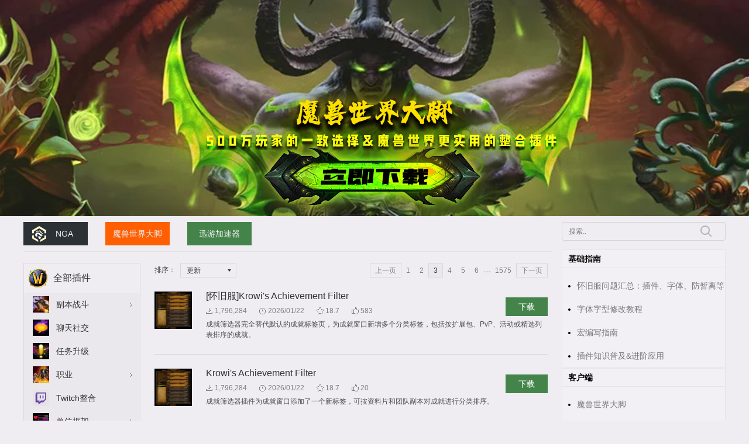

--- FILE ---
content_type: text/html;charset=utf-8
request_url: https://wowui.178.com/wow/0_15742/u/20?k=
body_size: 8329
content:
<!DOCTYPE html>
<html lang="zh">
<head>
    <meta charset="UTF-8">
    <title>178新版魔兽插件站-大脚插件站-178.com</title>
    <meta http-equiv="X-UA-Compatible" content="IE=Edge">
    <meta name="viewport" content="width=device-width, initial-scale=1">
    <!--meta http-equiv="Content-Security-Policy" content="upgrade-insecure-requests" /-->
    <link type="text/css" rel="stylesheet" href="/assets/wow/css/style.css" media="all" charset="utf-8" />
    <script type="text/javascript" src="//apps.bdimg.com/libs/jquery/1.8.3/jquery.min.js" charset="utf-8"></script>
    <script type="text/javascript" src="/s/js/20170104/index.js" charset="utf-8"></script>
</head>
<body>
    <script type="text/javascript" src="/s/js/nav.js"></script>
    <div class="body">
        <div class="header">
            <div class="centerBox">
                <h2 class="logo" style="height: 370px;"><a href="https://bigfoot.178.com" title="178魔兽世界" target="_blank" style="width: 1200px;">178魔兽世界</a></h2>
                <ul class="topNav" id="topNav"></ul>
            </div>
        </div>
        <div class="clearfix conentBox">
            <div class="leftBox">
                <div class="block02">
                    <div class="title01">
                        <h2><a href="/wow" class="link" class="cur">全部插件</a></h2>
                    </div>
                                        <div class="group">
                                                <div class="itemB">
                            <span style="background-image:url(/assets/wow/icons2/636135209695287536.png)" class="pic" title="副本战斗"></span>
                            <a href="/wow/1014" class="url">副本战斗</a>
                        </div>
                                                                                                                        <div class="itemC">
                            <a style="background-image:url(/assets/wow/icons2/998.jpg)" class="pic" href="/wow/998" title="BigWigs">BigWigs</a>
                        </div>
                                                                                                                                                                                                                                                                                                                                                                                                                                                                                                                                                                                                                                                                                                                                                                                                                                                                                                                                                                                                                                                                                                                                                                                                                                                                                                                                                                                                                                                                                                                                                                                                                                                                                                                                                                                                                                                                                                                                                                                                                                                                                                                                                                                                                                                                                                                                                                                                                                                                                                                                                                                                                                                                                                                                                                                                                                                                                                                                                                                                                                                                                                                                                                                                                                                                                                                                                                                                                                                                                                                                                                                                                                                                                                                                                <div class="itemC">
                            <a style="background-image:url(/assets/wow/icons2/301.jpg)" class="pic" href="/wow/301" title="DBM">DBM</a>
                        </div>
                                                                                                                                                                                            </div>
                                        <div class="group">
                                            </div>
                                        <div class="group">
                                            </div>
                                        <div class="group">
                                            </div>
                                        <div class="group">
                                            </div>
                                        <div class="group">
                                            </div>
                                        <div class="group">
                                            </div>
                                        <div class="group">
                                                <div class="itemB">
                            <span style="background-image:url(/assets/wow/icons2/636135209616124519.png)" class="pic" title="聊天社交"></span>
                            <a href="/wow/1001" class="url">聊天社交</a>
                        </div>
                                                                                                                                                                                                                                                                                                                                                                                                                                                                                                                                                                                                                                                                                                                                                                                                                                                                                                                                                                                                                                                                                                                                                                                                                                                                                                                                                                                                                                                                                                                                                                                                                                                                                                                                                                                                                                                                                                                                                                                                                                                                                                                                                                                                                                                                                                                                                                                                                                                                                                                                                                                                                                                                                                                                                                                                                                                                                                                                                                                                                                                                                                                                                                                                                                                                                                                                                                                                                                                                                                                                                                                                                                                                                                                                                                                                                                                                                                                                                                    </div>
                                        <div class="group">
                                                <div class="itemB">
                            <span style="background-image:url(/assets/wow/icons2/636135209685443713.png)" class="pic" title="任务升级"></span>
                            <a href="/wow/1013" class="url">任务升级</a>
                        </div>
                                                                                                                                                                                                                                                                                                                                                                                                                                                                                                                                                                                                                                                                                                                                                                                                                                                                                                                                                                                                                                                                                                                                                                                                                                                                                                                                                                                                                                                                                                                                                                                                                                                                                                                                                                                                                                                                                                                                                                                                                                                                                                                                                                                                                                                                                                                                                                                                                                                                                                                                                                                                                                                                                                                                                                                                                                                                                                                                                                                                                                                                                                                                                                                                                                                                                                                                                                                                                                                                                                                                                                                                                                                                                                                                                                                                                                                                                                                                                                    </div>
                                        <div class="group">
                                            </div>
                                        <div class="group">
                                                <div class="itemB">
                            <span style="background-image:url(/assets/wow/icons2/636135209731887359.png)" class="pic" title="职业"></span>
                            <a href="/wow/1020" class="url">职业</a>
                        </div>
                                                                                                                                                                                                                                                                                                                                                                                                                                                                                                                                                                                                                                                                        <div class="itemC">
                            <a style="background-image:url(/assets/wow/icons2/636135209873666243.png)" class="pic" href="/wow/1502" title="恶魔猎手">恶魔猎手</a>
                        </div>
                                                                                                                                                                                                                                                                                                                                                                                                                                                                                                                                                                                                                                                                                                                                                                                                                                                                                                                                                                                                                                                                                                                                                <div class="itemC">
                            <a style="background-image:url(/assets/wow/icons2/636135209861425297.png)" class="pic" href="/wow/1029" title="术士">术士</a>
                        </div>
                                                                                                <div class="itemC">
                            <a style="background-image:url(/assets/wow/icons2/636135209821125305.png)" class="pic" href="/wow/1022" title="圣骑士">圣骑士</a>
                        </div>
                                                                                                <div class="itemC">
                            <a style="background-image:url(/assets/wow/icons2/636135209864939210.png)" class="pic" href="/wow/1036" title="死亡骑士">死亡骑士</a>
                        </div>
                                                                                                                                                                                                                                                                                                                                                                                                                                                <div class="itemC">
                            <a style="background-image:url(/assets/wow/icons2/636135209845638268.png)" class="pic" href="/wow/1026" title="牧师">牧师</a>
                        </div>
                                                                                                                                                                                                                                                                                                                                                <div class="itemC">
                            <a style="background-image:url(/assets/wow/icons2/636135209871033085.png)" class="pic" href="/wow/1242" title="武僧">武僧</a>
                        </div>
                                                                                                                                                                                                                                                                                                                                                                                                <div class="itemC">
                            <a style="background-image:url(/assets/wow/icons2/636135209851425101.png)" class="pic" href="/wow/1027" title="潜行者">潜行者</a>
                        </div>
                                                                                                <div class="itemC">
                            <a style="background-image:url(/assets/wow/icons2/636135209839815784.png)" class="pic" href="/wow/1025" title="萨满">萨满</a>
                        </div>
                                                                                                <div class="itemC">
                            <a style="background-image:url(/assets/wow/icons2/636135209833781894.png)" class="pic" href="/wow/1024" title="猎人">猎人</a>
                        </div>
                                                                                                                                                                                                                                                <div class="itemC">
                            <a style="background-image:url(/assets/wow/icons2/636135209855560778.png)" class="pic" href="/wow/1028" title="战士">战士</a>
                        </div>
                                                                                                                                                <div class="itemC">
                            <a style="background-image:url(/assets/wow/icons2/636135209815656541.png)" class="pic" href="/wow/1021" title="法师">法师</a>
                        </div>
                                                                                                                                                                                                                                                <div class="itemC">
                            <a style="background-image:url(/assets/wow/icons2/636135209827375446.png)" class="pic" href="/wow/1023" title="德鲁伊">德鲁伊</a>
                        </div>
                                                                                                                                                                                                                                                                                                                                                                                                                                                <div class="itemC">
                            <a style="background-image:url(/assets/wow/icons2/638142077577862504.png)" class="pic" href="/wow/6137" title="唤魔师">唤魔师</a>
                        </div>
                                                                                            </div>
                                        <div class="group">
                                                <div class="itemB">
                            <span style="background-image:url(/assets/wow/icons2/636595918069089122.png)" class="pic" title="Twitch整合"></span>
                            <a href="/wow/4675" class="url">Twitch整合</a>
                        </div>
                                                                                                                                                                                                                                                                                                                                                                                                                                                                                                                                                                                                                                                                                                                                                                                                                                                                                                                                                                                                                                                                                                                                                                                                                                                                                                                                                                                                                                                                                                                                                                                                                                                                                                                                                                                                                                                                                                                                                                                                                                                                                                                                                                                                                                                                                                                                                                                                                                                                                                                                                                                                                                                                                                                                                                                                                                                                                                                                                                                                                                                                                                                                                                                                                                                                                                                                                                                                                                                                                                                                                                                                                                                                                                                                                                                                                                                                                                                                                                    </div>
                                        <div class="group">
                                            </div>
                                        <div class="group">
                                            </div>
                                        <div class="group">
                                            </div>
                                        <div class="group">
                                            </div>
                                        <div class="group">
                                            </div>
                                        <div class="group">
                                            </div>
                                        <div class="group">
                                                <div class="itemB">
                            <span style="background-image:url(/assets/wow/icons2/636135209705942926.png)" class="pic" title="单位框架"></span>
                            <a href="/wow/1016" class="url">单位框架</a>
                        </div>
                                                                                                                                                                        <div class="itemC">
                            <a style="background-image:url(/assets/wow/icons2/994.jpg)" class="pic" href="/wow/994" title="头像">头像</a>
                        </div>
                                                                                                                                                <div class="itemC">
                            <a style="background-image:url(/assets/wow/icons2/995.jpg)" class="pic" href="/wow/995" title="姓名板">姓名板</a>
                        </div>
                                                                                                <div class="itemC">
                            <a style="background-image:url(/assets/wow/icons2/636135209910465504.png)" class="pic" href="/wow/1037" title="团队框架">团队框架</a>
                        </div>
                                                                                                                                                                                                                                                                                                                                                                                                                                                                                                                                                                                                                                                                                                                                                                                                                                                                                                                                                                                                                                                                                                                                                                                                                                                                                                                                                                                                                                                                                                                                                                                                                                                                                                                                                                                                                                                                                                                                                                                                                                                                                                                                                                                                                                                                                                                                                                                                                                                                                                                                                                                                                                                                                                                                                                                                                                                                                                                                                                                                <div class="itemC">
                            <a style="background-image:url(/assets/wow/icons2/636135209915788476.png)" class="pic" href="/wow/1039" title="HUD">HUD</a>
                        </div>
                                                                                                                                                                                                                                                                                                                                                                                                                                                                                                                                                                                                                                                                                                                                            </div>
                                        <div class="group">
                                                <div class="itemB">
                            <span style="background-image:url(/assets/wow/icons2/636135209663914354.png)" class="pic" title="背包&银行"></span>
                            <a href="/wow/1009" class="url">背包&银行</a>
                        </div>
                                                                                                                                                                                                                                                                                                                                                                                                                                                                                                                                                                                                                                                                                                                                                                                                                                                                                                                                                                                                                                                                                                                                                                                                                                                                                                                                                                                                                                                                                                                                                                                                                                                                                                                                                                                                                                                                                                                                                                                                                                                                                                                                                                                                                                                                                                                                                                                                                                                                                                                                                                                                                                                                                                                                                                                                                                                                                                                                                                                                                                                                                                                                                                                                                                                                                                                                                                                                                                                                                                                                                                                                                                                                                                                                                                                                                                                                                                                                                                    </div>
                                        <div class="group">
                                            </div>
                                        <div class="group">
                                            </div>
                                        <div class="group">
                                                <div class="itemB">
                            <span style="background-image:url(/assets/wow/icons2/636135209772256098.png)" class="pic" title="宠物&座骑"></span>
                            <a href="/wow/1085" class="url">宠物&座骑</a>
                        </div>
                                                                                                                                                                                                                                                                                                                                                                                                                                                                                                                                                                                                                                                                                                                                                                                                                                                                                                                                                                                                                                                                                                                                                                                                                        <div class="itemC">
                            <a style="background-image:url(/assets/wow/icons2/636135209785755996.png)" class="pic" href="/wow/1243" title="宠物对战">宠物对战</a>
                        </div>
                                                                                                                                                                                                                                                                                                                                                                                                                                                                                                                                                                                                                                                                                                                                                                                                                                                                                                                                                                                                                                                                                                                                                                                                                                                                                                                                                                                                                                                                                                                                                                                                                                                                                                                                                                                                                                                                                                                                                                                                                                                                                                                                                                                                                                                                                                                                                                                                                                                                                                                                                                                                                                                                                                                                                                                            </div>
                                        <div class="group">
                                            </div>
                                        <div class="group">
                                            </div>
                                        <div class="group">
                                            </div>
                                        <div class="group">
                                                <div class="itemB">
                            <span style="background-image:url(/assets/wow/icons2/636135209629718340.png)" class="pic" title="音频&特效"></span>
                            <a href="/wow/1003" class="url">音频&特效</a>
                        </div>
                                                                                                                                                                                                                                                                                                                                                                                                                                                                                                                                                                                                                                                                                                                                                                                                                                                                                                                                                                                                                                                                                                                                                                                                                                                                                                                                                                                                                                                                                                                                                                                                                                                                                                                                                                                                                                                                                                                                                                                                                                                                                                                                                                                                                                                                                                                                                                                                                                                                                                                                                                                                                                                                                                                                                                                                                                                                                                                                                                                                                                                                                                                                                                                                                                                                                                                                                                                                                                                                                                                                                                                                                                                                                                                                                                                                                                                                                                                                                                    </div>
                                        <div class="group">
                                                <div class="itemB">
                            <span style="background-image:url(/assets/wow/icons2/636135209667351870.png)" class="pic" title="插件运行库"></span>
                            <a href="/wow/1010" class="url">插件运行库</a>
                        </div>
                                                                                                                                                                                                                                                                                                                                                                                                                                                                                                                                                                                                                                                                                                                                                                                                                                                                                                                                                                                                                                                                                                                                                                                                                                                                                                                                                                                                                                                                                                                                                                                                                                                                                                                                                                                                                                                                                                                                                                                                                                                                                                                                                                                                                                                                                                                                                                                                                                                                                                                                                                                                                                                                                                                                                                                                                                                                                                                                                                                                                                                                                                                                                                                                                                                                                                                                                                                                                                                                                                                                                                                                                                                                                                                                                                                                                                                                                                                                                                    </div>
                                        <div class="group">
                                            </div>
                                        <div class="group">
                                                <div class="itemB">
                            <span style="background-image:url(/assets/wow/icons2/636135209736731163.png)" class="pic" title="开发工具"></span>
                            <a href="/wow/1031" class="url">开发工具</a>
                        </div>
                                                                                                                                                                                                                                                                                                                                                                                                                                                                                                                                                                                                                                                                                                                                                                                                                                                                                                                                                                                                                                                                                                                                                                                                                                                                                                                                                                                                                                                                                                                                                                                                                                                                                                                                                                                                                                                                                                                                                                                                                                                                                                                                                                                                                                                                                                                                                                                                                                                                                                                                                                                                                                                                                                                                                                                                                                                                                                                                                                                                                                                                                                                                                                                                                                                                                                                                                                                                                                                                                                                                                                                                                                                                                                                                                                                                                                                                                                                                                                    </div>
                                        <div class="group">
                                                <div class="itemB">
                            <span style="background-image:url(/assets/wow/icons2/636135209623780836.png)" class="pic" title="拍卖&商业"></span>
                            <a href="/wow/1002" class="url">拍卖&商业</a>
                        </div>
                                                                                                                                                                                                                                                                                                                                                                                                                                                                                                                                                                                                                                                                                                                                                                                                                                                                                                                                                                                                                                                                                                                                                                                                                                                                                                                                                                                                                                                                                                                                                                                                                                                                                                                                                                                                                                                                                                                                                                                                                                                                                                                                                                                                                                                                                                                                                                                                                                                                                                                                                                                                                                                                                                                                                                                                                                                                                                                                                                                                                                                                                                                                                                                                                                                                                                                                                                                                                                                                                                                                                                                                                                                                                                                                                                                                                                                                                                                                                                    </div>
                                        <div class="group">
                                                <div class="itemB">
                            <span style="background-image:url(/assets/wow/icons2/636135209679974855.png)" class="pic" title="邮件"></span>
                            <a href="/wow/1012" class="url">邮件</a>
                        </div>
                                                                                                                                                                                                                                                                                                                                                                                                                                                                                                                                                                                                                                                                                                                                                                                                                                                                                                                                                                                                                                                                                                                                                                                                                                                                                                                                                                                                                                                                                                                                                                                                                                                                                                                                                                                                                                                                                                                                                                                                                                                                                                                                                                                                                                                                                                                                                                                                                                                                                                                                                                                                                                                                                                                                                                                                                                                                                                                                                                                                                                                                                                                                                                                                                                                                                                                                                                                                                                                                                                                                                                                                                                                                                                                                                                                                                                                                                                                                                                    </div>
                                        <div class="group">
                                                <div class="itemB">
                            <span style="background-image:url(/assets/wow/icons2/636135209701693840.png)" class="pic" title="专业"></span>
                            <a href="/wow/1015" class="url">专业</a>
                        </div>
                                                                                                                                                                                                                                                                                                                                                                        <div class="itemC">
                            <a style="background-image:url(/assets/wow/icons2/636135209936129920.png)" class="pic" href="/wow/1045" title="附魔">附魔</a>
                        </div>
                                                                                                                                                                                                <div class="itemC">
                            <a style="background-image:url(/assets/wow/icons2/636135209957575376.png)" class="pic" href="/wow/1049" title="草药学">草药学</a>
                        </div>
                                                                                                                                                                                                                                                <div class="itemC">
                            <a style="background-image:url(/assets/wow/icons2/636135209993347320.png)" class="pic" href="/wow/1059" title="铭文学">铭文学</a>
                        </div>
                                                                                                <div class="itemC">
                            <a style="background-image:url(/assets/wow/icons2/636135209946615815.png)" class="pic" href="/wow/1047" title="急救">急救</a>
                        </div>
                                                                                                                                                                                                <div class="itemC">
                            <a style="background-image:url(/assets/wow/icons2/636135209940973747.png)" class="pic" href="/wow/1046" title="工程学">工程学</a>
                        </div>
                                                                                                                                                                                                <div class="itemC">
                            <a style="background-image:url(/assets/wow/icons2/636135209952246107.png)" class="pic" href="/wow/1048" title="钓鱼">钓鱼</a>
                        </div>
                                                                                                                                                                                                                                                                                                                                                                                                                                                                                                                                                                                                                                                                                                                                                                                                                                                                                                                                                                                                <div class="itemC">
                            <a style="background-image:url(/assets/wow/icons2/636135209996316099.png)" class="pic" href="/wow/1103" title="考古学">考古学</a>
                        </div>
                                                                                                                                                                                                <div class="itemC">
                            <a style="background-image:url(/assets/wow/icons2/636135209976132339.png)" class="pic" href="/wow/1052" title="采矿">采矿</a>
                        </div>
                                                                                                                                                                                                <div class="itemC">
                            <a style="background-image:url(/assets/wow/icons2/636135209970308322.png)" class="pic" href="/wow/1051" title="制皮">制皮</a>
                        </div>
                                                                                                                                                                                                                                                <div class="itemC">
                            <a style="background-image:url(/assets/wow/icons2/636135209925184331.png)" class="pic" href="/wow/1043" title="锻造">锻造</a>
                        </div>
                                                                                                                                                                                                                                                <div class="itemC">
                            <a style="background-image:url(/assets/wow/icons2/636135209981913640.png)" class="pic" href="/wow/1053" title="剥皮">剥皮</a>
                        </div>
                                                                                                                                                                                                <div class="itemC">
                            <a style="background-image:url(/assets/wow/icons2/636135209920340739.png)" class="pic" href="/wow/1042" title="炼金术">炼金术</a>
                        </div>
                                                                                                                                                                                                                                                                                                <div class="itemC">
                            <a style="background-image:url(/assets/wow/icons2/636135209931278166.png)" class="pic" href="/wow/1044" title="烹饪">烹饪</a>
                        </div>
                                                                                                                                                                                                                                                                                                                                                                                                <div class="itemC">
                            <a style="background-image:url(/assets/wow/icons2/636135209964510099.png)" class="pic" href="/wow/1050" title="珠宝学">珠宝学</a>
                        </div>
                                                                                                                                                                                                                                                <div class="itemC">
                            <a style="background-image:url(/assets/wow/icons2/636135209987722135.png)" class="pic" href="/wow/1054" title="裁缝">裁缝</a>
                        </div>
                                                                                                                                                                                                                                                                                                                                            </div>
                                        <div class="group">
                                                <div class="itemB">
                            <span style="background-image:url(/assets/wow/icons2/636135209712202362.png)" class="pic" title="其他"></span>
                            <a href="/wow/1017" class="url">其他</a>
                        </div>
                                                                                                                                                                                                                                                                                                                                                                                                                                                                                                                                                                                                                                                                                                                                                                                                                                                                                                                                                                                                                                                                                                                                                                                                                                                                                                                                                                                                                                                                                                                                                                                                                                                                                                                                                                                                                                                                                                                                                                                                                                                                                                                                                                                                                                                                                                                                                                                                                                                                                                                                                                                                                                                                                                                                                                                                                                                                                                                                                                                                                                                                                                                                                                                                                                                                                                                                                                                                                                                                                                                                                                                                                                                                                                                                                                                                                                                                                                                                                                    </div>
                                        <div class="group">
                                            </div>
                                        <div class="group">
                                            </div>
                                        <div class="group">
                                            </div>
                                        <div class="group">
                                                <div class="itemB">
                            <span style="background-image:url(/assets/wow/icons2/636135209673867865.png)" class="pic" title="地图"></span>
                            <a href="/wow/1011" class="url">地图</a>
                        </div>
                                                                                                                                                                                                                        <div class="itemC">
                            <a style="background-image:url(/assets/wow/icons2/996.jpg)" class="pic" href="/wow/996" title="Atlas">Atlas</a>
                        </div>
                                                                                                                                                                                                                                                                                                                                                                                                                                                                                                                                                                                                                                                                                                                                                                                                                                                                                                                                                                                                                                                                                                                                                                                                                                                                                                                                                                                                                                                                                                                                                                                                                                                                                                                                                                                                                                                                                                                                                                                                                                                                                                                                                                                                                                                                                                                                                                                                                                                                                                                                                                                                                                                                                                                                                                                                                                                                                                                                                                                                                                                                                                                                                                                                                                                                                                                                                                                                                                                                                                                                                <div class="itemC">
                            <a style="background-image:url(/assets/wow/icons2/997.jpg)" class="pic" href="/wow/997" title="HandyNotes">HandyNotes</a>
                        </div>
                                                                                                                                                                                                                                                                                            </div>
                                        <div class="group">
                                                <div class="itemB">
                            <span style="background-image:url(/assets/wow/icons2/636135209778724660.png)" class="pic" title="要塞"></span>
                            <a href="/wow/1469" class="url">要塞</a>
                        </div>
                                                                                                                                                                                                                                                                                                                                                                                                                                                                                                                                                                                                                                                                                                                                                                                                                                                                                                                                                                                                                                                                                                                                                                                                                                                                                                                                                                                                                                                                                                                                                                                                                                                                                                                                                                                                                                                                                                                                                                                                                                                                                                                                                                                                                                                                                                                                                                                                                                                                                                                                                                                                                                                                                                                                                                                                                                                                                                                                                                                                                                                                                                                                                                                                                                                                                                                                                                                                                                                                                                                                                                                                                                                                                                                                                                                                                                                                                                                                                                    </div>
                                        <div class="group">
                                            </div>
                                        <div class="group">
                                            </div>
                                        <div class="group">
                                                <div class="itemB">
                            <span style="background-image:url(/assets/wow/icons2/636135209641593518.png)" class="pic" title="增益&减益"></span>
                            <a href="/wow/1005" class="url">增益&减益</a>
                        </div>
                                                                                                                                                                                                                                                                                                                                                                                                                                                                                                                                                                                                                                                                                                                                                                                                                                                                                                                                                                                                                                                                                                                                                                                                                                                                                                                                                                                                                                                                                                                                                                                                                                                                                                                                                                                                                                                                                                                                                                                                                                                                                                                                                                                                                                                                                                                                                                                                                                                                                                                                                                                                                                                                                                                                                                                                                                                                                                                                                                                                                                                                                                                                                                                                                                                                                                                                                                                                                                                                                                                                                                                                                                                                                                                                                                                                                                                                                                                                                                    </div>
                                        <div class="group">
                                            </div>
                                        <div class="group">
                                                <div class="itemB">
                            <span style="background-image:url(/assets/wow/icons2/636135209757560016.png)" class="pic" title="辅助组件"></span>
                            <a href="/wow/1063" class="url">辅助组件</a>
                        </div>
                                                                                                                                                                                                                                                                                                                                                                                                                                                                                                                                                                                                                                                                                                                                                                                                                                                                                                                                                                                                                                                                                                                                                                                                                                                                                                                        <div class="itemC">
                            <a style="background-image:url(/assets/wow/icons2/636135209792486694.png)" class="pic" href="/wow/1064" title="FuBar信息条">FuBar信息条</a>
                        </div>
                                                                                                                                                                                                <div class="itemC">
                            <a style="background-image:url(/assets/wow/icons2/636135209799228735.png)" class="pic" href="/wow/1065" title="Titan信息条">Titan信息条</a>
                        </div>
                                                                                                                                                                                                                                                                                                                                                                                                                                                                                                                                                                                                                                                                                                                                                                                                                                                                                                                                                                                                                                                                                                                                                                                                                                                                                                                                                <div class="itemC">
                            <a style="background-image:url(/assets/wow/icons2/636135209804072555.png)" class="pic" href="/wow/1066" title="Data Broker信息条">Data Broker信息条</a>
                        </div>
                                                                                                                                                                                                                                                                                                                                                                                                                                                                                                                                                                                                                                                                                                                                                                                                                                                                                                                                                                                                                                                                                                                                                                                                                                            </div>
                                        <div class="group">
                                            </div>
                                        <div class="group">
                                            </div>
                                        <div class="group">
                                                <div class="itemB">
                            <span style="background-image:url(/assets/wow/icons2/636135209747227110.png)" class="pic" title="信息提示"></span>
                            <a href="/wow/1055" class="url">信息提示</a>
                        </div>
                                                                                                                                                                                                                                                                                                                                                                                                                                                                                                                                                                                                                                                                                                                                                                                                                                                                                                                                                                                                                                                                                                                                                                                                                                                                                                                                                                                                                                                                                                                                                                                                                                                                                                                                                                                                                                                                                                                                                                                                                                                                                                                                                                                                                                                                                                                                                                                                                                                                                                                                                                                                                                                                                                                                                                                                                                                                                                                                                                                                                                                                                                                                                                                                                                                                                                                                                                                                                                                                                                                                                                                                                                                                                                                                                                                                                                                                                                                                                                    </div>
                                        <div class="group">
                                                <div class="itemB">
                            <span style="background-image:url(/assets/wow/icons2/636135209646924910.png)" class="pic" title="美化"></span>
                            <a href="/wow/1006" class="url">美化</a>
                        </div>
                                                                                                                                                                                                                                                                                                                                                                                                                                                                                                                                                                                                                                                                                                                                                                                                                                                                                                                                                                                                                                                                                                                                                                                                                                                                                                                                                                                                                                                                                                                                                                                                                                                                                                                                                                                                                                                                                                                                                                                                                                                                                                                                                                                                                                                                                                                                                                                                                                                                                                                                                                                                                                                                                                                                                                                                                                                                                                                                                                                                                                                                                                                                                                                                                                                                                                                                                                                                                                                                                                                                                                                                                                                                                                                                                                        <div class="itemC">
                            <a style="background-image:url(/assets/wow/icons2/992.jpg)" class="pic" href="/wow/992" title="Masque">Masque</a>
                        </div>
                                                                                                                                                                                                                                            </div>
                                        <div class="group">
                                                <div class="itemB">
                            <span style="background-image:url(/assets/wow/icons2/636135209742668739.png)" class="pic" title="小游戏"></span>
                            <a href="/wow/1038" class="url">小游戏</a>
                        </div>
                                                                                                                                                                                                                                                                                                                                                                                                                                                                                                                                                                                                                                                                                                                                                                                                                                                                                                                                                                                                                                                                                                                                                                                                                                                                                                                                                                                                                                                                                                                                                                                                                                                                                                                                                                                                                                                                                                                                                                                                                                                                                                                                                                                                                                                                                                                                                                                                                                                                                                                                                                                                                                                                                                                                                                                                                                                                                                                                                                                                                                                                                                                                                                                                                                                                                                                                                                                                                                                                                                                                                                                                                                                                                                                                                                                                                                                                                                                                                                    </div>
                                        <div class="group">
                                            </div>
                                        <div class="group">
                                            </div>
                                        <div class="group">
                                                <div class="itemB">
                            <span style="background-image:url(/assets/wow/icons2/636135209752247453.png)" class="pic" title="角色&幻化"></span>
                            <a href="/wow/1060" class="url">角色&幻化</a>
                        </div>
                                                                                                                                                                                                                                                                                                                                                                                                                                                                                                                                                                                                                                                                                                                                                                                                                                                                                                                                                                                                                                                                                                                                                                                                                                                                        <div class="itemC">
                            <a style="background-image:url(/assets/wow/icons2/636135209809562673.png)" class="pic" href="/wow/1171" title="幻化">幻化</a>
                        </div>
                                                                                                                                                                                                                                                                                                                                                                                                                                                                                                                                                                                                                                                                                                                                                                                                                                                                                                                                                                                                                                                                                                                                                                                                                                                                                                                                                                                                                                                                                                                                                                                                                                                                                                                                                                                                                                                                                                                                                                                                                                                                                                                                                                                                                                                                                                                                                                                                                                                                                                                                                                                                                                                                                                                                            </div>
                                        <div class="group">
                                                <div class="itemB">
                            <span style="background-image:url(/assets/wow/icons2/636135209657935262.png)" class="pic" title="公会"></span>
                            <a href="/wow/1008" class="url">公会</a>
                        </div>
                                                                                                                                                                                                                                                                                                                                                                                                                                                                                                                                                                                                                                                                                                                                                                                                                                                                                                                                                                                                                                                                                                                                                                                                                                                                                                                                                                                                                                                                                                                                                                                                                                                                                                                                                                                                                                                                                                                                                                                                                                                                                                                                                                                                                                                                                                                                                                                                                                                                                                                                                                                                                                                                                                                                                                                                                                                                                                                                                                                                                                                                                                                                                                                                                                                                                                                                                                                                                                                                                                                                                                                                                                                                                                                                                                                                                                                                                                                                                                    </div>
                                        <div class="group">
                                            </div>
                                        <div class="group">
                                            </div>
                                        <div class="group">
                                                <div class="itemB">
                            <span style="background-image:url(/assets/wow/icons2/636135209718137182.png)" class="pic" title="动作条"></span>
                            <a href="/wow/1018" class="url">动作条</a>
                        </div>
                                                                                                                                                                                                                                                                                                                                                                                                                                                                                                                                                                                                                                                                                                                                                                                                                                                                                                                                                                                                                                                                                                                                                                                                                                                                                                                                                                                                                                                                                                                                                                                                                                                                                                                                                                                                                                                                                                                                                                                                                                                                                                                                                                                                                                                                                                                                                                                                                                                                                                                                                                                                                                                                                                                                                                                                                                                                                                                                                                                                                                                                                                                                                                                                                                                                                                                                                                                                                                                                                                                                                                                                                                                                                                                                                                                                                                                                                                                                                                    </div>
                                        <div class="group">
                                            </div>
                                        <div class="group">
                                            </div>
                                        <div class="group">
                                            </div>
                                        <div class="group">
                                            </div>
                                        <div class="group">
                                                <div class="itemB">
                            <span style="background-image:url(/assets/wow/icons2/636135209635968438.png)" class="pic" title="PvP"></span>
                            <a href="/wow/1004" class="url">PvP</a>
                        </div>
                                                                                                                                                                                                                                                                                                                                                                                                                                                                                                                                                                                                                                                                                                                                                                                                                                                                                                                                                                                                                                                                                                                        <div class="itemC">
                            <a style="background-image:url(/assets/wow/icons2/636135210006650899.png)" class="pic" href="/wow/1041" title="战场">战场</a>
                        </div>
                                                                                                                                                                                                                                                                                                                                                                                                                                                                                                                                                                                                                                                                                                                                                                                                                                                                                                                                                                                                                                                                                                                                                                                                                                                                                                                                                                                                                                                                                                                                                                                                                                                                                                                                                                                                                                                                                                                                                                                                                                                                                                                                                                                                                                                                                                                                                <div class="itemC">
                            <a style="background-image:url(/assets/wow/icons2/636135209999463325.png)" class="pic" href="/wow/1040" title="竞技场">竞技场</a>
                        </div>
                                                                                                                                                                                                                                                                                                                                                                                                                                                                                                                                                                                            </div>
                                        <div class="group">
                                            </div>
                                        <div class="group">
                                                <div class="itemB">
                            <span style="background-image:url(/assets/wow/icons2/636135209651648632.png)" class="pic" title="数据导出"></span>
                            <a href="/wow/1007" class="url">数据导出</a>
                        </div>
                                                                                                                                                                                                                                                                                                                                                                                                                                                                                                                                                                                                                                                                                                                                                                                                                                                                                                                                                                                                                                                                                                                                                                                                                                                                                                                                                                                                                                                                                                                                                                                                                                                                                                                                                                                                                                                                                                                                                                                                                                                                                                                                                                                                                                                                                                                                                                                                                                                                                                                                                                                                                                                                                                                                                                                                                                                                                                                                                                                                                                                                                                                                                                                                                                                                                                                                                                                                                                                                                                                                                                                                                                                                                                                                                                                                                                                                                                                                                                    </div>
                                        <div class="group">
                                            </div>
                                        <div class="group">
                                            </div>
                                        <div class="group">
                                            </div>
                                        <div class="group">
                                            </div>
                                        <div class="group">
                                            </div>
                                        <div class="group">
                                            </div>
                                        <div class="group">
                                            </div>
                                        <div class="group">
                                                <div class="itemB">
                            <span style="background-image:url(/assets/wow/icons2/636135209724699753.png)" class="pic" title="战斗"></span>
                            <a href="/wow/1019" class="url">战斗</a>
                        </div>
                                                                                                                                                                                                                                                                                                                                                                                                                                                                                                                                                                                                                                                                                                                                                                                                                        <div class="itemC">
                            <a style="background-image:url(/assets/wow/icons2/636135209903100643.png)" class="pic" href="/wow/1035" title="伤害输出">伤害输出</a>
                        </div>
                                                                                                <div class="itemC">
                            <a style="background-image:url(/assets/wow/icons2/636135209890243765.png)" class="pic" href="/wow/1033" title="坦克">坦克</a>
                        </div>
                                                                                                                                                                                                                                                                                                                                                                                                                                                                                                                                                                                                                                                                                                                                                                                                                                                                                                                                                                                                                                                                                                                                                                                                                                                <div class="itemC">
                            <a style="background-image:url(/assets/wow/icons2/636135209896962644.png)" class="pic" href="/wow/1034" title="施法者">施法者</a>
                        </div>
                                                                                                                                                                                                                                                                                                                                                                                                                                                                                                                                                                                                                                                                                                                                                                                                                                                                                                                                                                                                                                                                                                                                                                                                                                                                                                                                                <div class="itemC">
                            <a style="background-image:url(/assets/wow/icons2/636135209883510213.png)" class="pic" href="/wow/1032" title="治疗者">治疗者</a>
                        </div>
                                                                                                                                                                                                                                                                                                                                                                                                                                                                                                                                                                                                                                            </div>
                                        <div class="group">
                                                <div class="itemB">
                            <span style="background-image:url(/assets/wow/icons2/636135209763346389.png)" class="pic" title="成就"></span>
                            <a href="/wow/1067" class="url">成就</a>
                        </div>
                                                                                                                                                                                                                                                                                                                                                                                                                                                                                                                                                                                                                                                                                                                                                                                                                                                                                                                                                                                                                                                                                                                                                                                                                                                                                                                                                                                                                                                                                                                                                                                                                                                                                                                                                                                                                                                                                                                                                                                                                                                                                                                                                                                                                                                                                                                                                                                                                                                                                                                                                                                                                                                                                                                                                                                                                                                                                                                                                                                                                                                                                                                                                                                                                                                                                                                                                                                                                                                                                                                                                                                                                                                                                                                                                                                                                                                                                                                                                                    </div>
                                        <div class="group">
                                            </div>
                                        <div class="group">
                                            </div>
                                        <div class="group">
                                            </div>
                                        <div class="group">
                                            </div>
                                        <div class="group">
                                                <div class="itemB">
                            <span style="background-image:url(/assets/wow/icons2/999.jpg)" class="pic" title="整合界面"></span>
                            <a href="/wow/999" class="url">整合界面</a>
                        </div>
                                                                                                                                                                                                                                                                                                                                                                                                                                                                                                                                                                                                                                                                                                                                                                                                                                                                                                                                                                                                                                                                                                                                                                                                                                                                                                                                                                                                                                                                                                                                                                                                                                                                                                                                                                                                                                                                                                                                                                                                                                                                                                                                                                                                                                                                                                                                                                                                                                                                                                                                                                                                                                                                                                                                                                                                                                                                                                                                                                                                                                                                                                                                                                                                                                                                                                                                                                                                                                                                                                                                                                                                                                                                                                                                                                                                                                                                                                                                                                    </div>
                                        <div class="group">
                                            </div>
                      
                </div>
            </div>
            <div class="mainBox">
                <div class="block03">
                    <div class="selBox">
                        <div class="selTitle">
                        排序：<span class="selCur">
                                                                更新
                                                                                                                                                              </span>
                        </div>
                        <div class="selList">
                            <ul>
                                <li tag="0/u/0?k=">更新</li>
                                <li tag="0/p/0?k=">评分</li>
                                <li tag="0/r/0?k=">推荐</li>
                                <li tag="0/d/0?k=">下载</li>
                            </ul>
                        </div>
                    </div>
                    <div class="pageCut">
                        <a href="/wow/0_15742/u/10?k=" class="pre">上一页</a><a href="/wow/0_15742/u/0">1</a><a href="/wow/0_15742/u/10">2</a><a href="javascript:void(0);" class="cur">3</a><a href="/wow/0_15742/u/30">4</a><a href="/wow/0_15742/u/40">5</a><a href="/wow/0_15742/u/50">6</a>....<a href="/wow/0_15742/u/15740?k=">1575</a><a href="/wow/0_15742/u/30?k=" class="nex">下一页</a>
                    </div>
                </div>

                <div class="block04">
                                        <div class="item">
                        <div class="box">
                            <span class="pic" style="background-image: url(/data/wow/6721/ui_logo.jpg);"><img src="/data/wow/6721/ui_logo.jpg" width="64px" height="64px"></span>
                            <h2 class="h2"><a href="/ui/6721" target="_blank">[怀旧服]Krowi's Achievement Filter</a></h2>
                            <div class="other">
                                <span class="down">1,796,284</span>
                                <span class="date">2026/01/22</span>
                                <span class="like">18.7</span>
                                <span class="zan">583</span>
                            </div>
                            <div class="dig">成就筛选器完全替代默认的成就标签页，为成就窗口新增多个分类标签，包括按扩展包、PvP、活动或精选列表排序的成就。</div>
                            <a href="javascript:void(0)" class="btn" onclick="downloadui(6721,306294,'Krowi_AchievementFilter-v93.3.zip')">下载</a>
                        </div>
                    </div>
                                        <div class="item">
                        <div class="box">
                            <span class="pic" style="background-image: url(/data/wow/2144/ui_logo.jpg);"><img src="/data/wow/2144/ui_logo.jpg" width="64px" height="64px"></span>
                            <h2 class="h2"><a href="/ui/2144" target="_blank">Krowi's Achievement Filter</a></h2>
                            <div class="other">
                                <span class="down">1,796,284</span>
                                <span class="date">2026/01/22</span>
                                <span class="like">18.7</span>
                                <span class="zan">20</span>
                            </div>
                            <div class="dig">成就筛选器插件为成就窗口添加了一个新标签，可按资料片和团队副本对成就进行分类排序。</div>
                            <a href="javascript:void(0)" class="btn" onclick="downloadui(2144,306293,'Krowi_AchievementFilter-v93.3.zip')">下载</a>
                        </div>
                    </div>
                                        <div class="item">
                        <div class="box">
                            <span class="pic" style="background-image: url(/data/wow/16540/ui_logo.jpg);"><img src="/data/wow/16540/ui_logo.jpg" width="64px" height="64px"></span>
                            <h2 class="h2"><a href="/ui/16540" target="_blank">Northern Sky Media</a></h2>
                            <div class="other">
                                <span class="down">2,373,909</span>
                                <span class="date">2026/01/22</span>
                                <span class="like">16.9</span>
                                <span class="zan">931</span>
                            </div>
                            <div class="dig">“北方天空”公会媒体集合插件简介：

此插件专为“北方天空”公会的成员设计，集成了多种功能，旨在提升游戏内沟通与活动组织效率。主要功能包括：活动日程管理、团队语音聊天优化、成就与任务跟踪等。使用时，玩家可通过插件轻松查看公会活动安排，参与团队语音沟通，以及跟踪个人和团队的进度，是公会成员游戏生活的得力助手。</div>
                            <a href="javascript:void(0)" class="btn" onclick="downloadui(16540,306292,'NorthernSkyRaidTools-12.0.3.zip')">下载</a>
                        </div>
                    </div>
                                        <div class="item">
                        <div class="box">
                            <span class="pic" style="background-image: url(/data/wow/17536/ui_logo.jpg);"><img src="/data/wow/17536/ui_logo.jpg" width="64px" height="64px"></span>
                            <h2 class="h2"><a href="/ui/17536" target="_blank">[怀旧服]BetterBlizzFrames</a></h2>
                            <div class="other">
                                <span class="down">2,873,646</span>
                                <span class="date">2026/01/22</span>
                                <span class="like">8.8</span>
                                <span class="zan">684</span>
                            </div>
                            <div class="dig">标准暴雪单位框架，功能更丰富，设置更简便</div>
                            <a href="javascript:void(0)" class="btn" onclick="downloadui(17536,306291,'BetterBlizzFrames-v1.8.8.zip')">下载</a>
                        </div>
                    </div>
                                        <div class="item">
                        <div class="box">
                            <span class="pic" style="background-image: url(/data/wow/19096/ui_logo.jpg);"><img src="/data/wow/19096/ui_logo.jpg" width="64px" height="64px"></span>
                            <h2 class="h2"><a href="/ui/19096" target="_blank">[经典旧世]BetterBlizzFrames</a></h2>
                            <div class="other">
                                <span class="down">2,873,646</span>
                                <span class="date">2026/01/22</span>
                                <span class="like">8.8</span>
                                <span class="zan">636</span>
                            </div>
                            <div class="dig">标准暴雪单位框体，具备更多功能和简便的设置选项。</div>
                            <a href="javascript:void(0)" class="btn" onclick="downloadui(19096,306290,'BetterBlizzFrames-v1.8.8.zip')">下载</a>
                        </div>
                    </div>
                                        <div class="item">
                        <div class="box">
                            <span class="pic" style="background-image: url(/data/wow/16275/ui_logo.jpg);"><img src="/data/wow/16275/ui_logo.jpg" width="64px" height="64px"></span>
                            <h2 class="h2"><a href="/ui/16275" target="_blank">BetterBlizzFrames</a></h2>
                            <div class="other">
                                <span class="down">2,873,646</span>
                                <span class="date">2026/01/22</span>
                                <span class="like">8.8</span>
                                <span class="zan">993</span>
                            </div>
                            <div class="dig">暴雪标准单位框架，功能更丰富，设置更简便</div>
                            <a href="javascript:void(0)" class="btn" onclick="downloadui(16275,306289,'BetterBlizzFrames-v1.8.8.zip')">下载</a>
                        </div>
                    </div>
                                        <div class="item">
                        <div class="box">
                            <span class="pic" style="background-image: url(/data/wow/18729/ui_logo.jpg);"><img src="/data/wow/18729/ui_logo.jpg" width="64px" height="64px"></span>
                            <h2 class="h2"><a href="/ui/18729" target="_blank">[怀旧服]MaxDps Rotation Helper</a></h2>
                            <div class="other">
                                <span class="down">20,316,710</span>
                                <span class="date">2026/01/22</span>
                                <span class="like">4.7</span>
                                <span class="zan">747</span>
                            </div>
                            <div class="dig">这是一款角色技能循环助手框架。它可以帮助玩家优化技能使用顺序，提升战斗效率。</div>
                            <a href="javascript:void(0)" class="btn" onclick="downloadui(18729,306288,'MaxDps-v11.2.33-mists.zip')">下载</a>
                        </div>
                    </div>
                                        <div class="item">
                        <div class="box">
                            <span class="pic" style="background-image: url(/data/wow/21282/ui_logo.jpg);"><img src="/data/wow/21282/ui_logo.jpg" width="64px" height="64px"></span>
                            <h2 class="h2"><a href="/ui/21282" target="_blank">Rated Stats - Achievements</a></h2>
                            <div class="other">
                                <span class="down">6,056</span>
                                <span class="date">2026/01/22</span>
                                <span class="like">426.6</span>
                                <span class="zan">896</span>
                            </div>
                            <div class="dig">PvP成就追踪，鼠标提示显示玩家信息，轻松识别那些荣耀成就者！</div>
                            <a href="javascript:void(0)" class="btn" onclick="downloadui(21282,306284,'RatedStats_Achiev-v2.297-2026-01-22.zip')">下载</a>
                        </div>
                    </div>
                                        <div class="item">
                        <div class="box">
                            <span class="pic" style="background-image: url(/data/wow/19178/ui_logo.jpg);"><img src="/data/wow/19178/ui_logo.jpg" width="64px" height="64px"></span>
                            <h2 class="h2"><a href="/ui/19178" target="_blank">WoWOP.io</a></h2>
                            <div class="other">
                                <span class="down">2,083,063</span>
                                <span class="date">2026/01/22</span>
                                <span class="like">39.4</span>
                                <span class="zan">676</span>
                            </div>
                            <div class="dig">优化你的游戏体验</div>
                            <a href="javascript:void(0)" class="btn" onclick="downloadui(19178,306283,'2026-01-22-0650.zip')">下载</a>
                        </div>
                    </div>
                                        <div class="item">
                        <div class="box">
                            <span class="pic" style="background-image: url(/data/wow/25379/ui_logo.jpg);"><img src="/data/wow/25379/ui_logo.jpg" width="64px" height="64px"></span>
                            <h2 class="h2"><a href="/ui/25379" target="_blank">Default Ui Sharer</a></h2>
                            <div class="other">
                                <span class="down">23</span>
                                <span class="date">2026/01/22</span>
                                <span class="like">1,432.6</span>
                                <span class="zan">786</span>
                            </div>
                            <div class="dig">更易于分享默认界面的格式工具</div>
                            <a href="javascript:void(0)" class="btn" onclick="downloadui(25379,306282,'DefaultUiSharer-1.0.2.zip')">下载</a>
                        </div>
                    </div>
                                    </div>
                <div class="block03">
                    <div class="pageCut">
                        <a href="/wow/0_15742/u/10?k=" class="pre">上一页</a><a href="/wow/0_15742/u/0">1</a><a href="/wow/0_15742/u/10">2</a><a href="javascript:void(0);" class="cur">3</a><a href="/wow/0_15742/u/30">4</a><a href="/wow/0_15742/u/40">5</a><a href="/wow/0_15742/u/50">6</a>....<a href="/wow/0_15742/u/15740?k=">1575</a><a href="/wow/0_15742/u/30?k=" class="nex">下一页</a>
                    </div>
                </div>
            </div>
            <div class="rightBox">
                <div class="searchBlock">
                    <form action="/wow/" method="get">
                        <input class="txt" type="text" name="k" placeholder="搜索.." value="">
                        <input class="btn" type="submit">
                    </form>
                </div>
                <div class="block05">
                    <div class="title02">
                        <h2>下载排行榜</h2>
                        <a href="/wow/0_15742/d/0" class="more" target="_blank">MORE</a>
                    </div>
                    <div class="listBox">
                        <ul>
                                                        <li>
                                <a href="/ui/1399" target="_blank">
                                    <span class="num">1</span>
                                    <span class="tit">[怀旧服] DBM：首领警报</span>
                                    <span class="dig">DBM首领警报主模块，包含当前版本的副本，不包含老团本和五人副本，需要的可以单独下载其他资料片的模块。</span>
                                    <span class="size">583,124,173</span>
                                </a>
                            </li>
                                                        <li>
                                <a href="/ui/1077" target="_blank">
                                    <span class="num">2</span>
                                    <span class="tit">[经典旧世] DBM：首领警报</span>
                                    <span class="dig">DBM首领警报主模块，包含当前版本的副本，不包含老团本和五人副本，需要的可以单独下载其他资料片的模块。</span>
                                    <span class="size">583,124,173</span>
                                </a>
                            </li>
                                                        <li>
                                <a href="/ui/846" target="_blank">
                                    <span class="num">3</span>
                                    <span class="tit">Deadly Boss Mods （DBM）：首领警报核心</span>
                                    <span class="dig">DBM首领警报主模块，包含当前版本的团队副本，不包含老团本和五人副本，需要的可以单独下载其他资料片的模块。</span>
                                    <span class="size">583,124,173</span>
                                </a>
                            </li>
                                                        <li>
                                <a href="/ui/1402" target="_blank">
                                    <span class="num">4</span>
                                    <span class="tit">[怀旧服] Details! 全能伤害统计</span>
                                    <span class="dig">全面战斗分析，汇聚伤害、治疗等关键数据。</span>
                                    <span class="size">313,269,492</span>
                                </a>
                            </li>
                                                        <li>
                                <a href="/ui/1076" target="_blank">
                                    <span class="num">5</span>
                                    <span class="tit">[经典旧世] Details! 全能伤害统计</span>
                                    <span class="dig">怀旧专用版本，正式服请勿下载！</span>
                                    <span class="size">313,269,492</span>
                                </a>
                            </li>
                                                    </ul>
                    </div>
                </div>
                <div class="block05 top-1">
                    <div class="title02">
                        <h2>评分排行榜</h2>
                        <a href="/wow/0_15742/p/0" class="more" target="_blank">MORE</a>
                    </div>
                    <div class="listBox">
                        <ul>
                                                        <li>
                                <a href="/ui/25635" target="_blank">
                                    <span class="num">1</span>
                                    <span class="tit">GearUpgradeChart</span>
                                    <span class="dig">季节性信息面板，显示装备等级和奖励。</span>
                                    <span class="score">99999.9</span>
                                </a>
                            </li>
                                                        <li>
                                <a href="/ui/25634" target="_blank">
                                    <span class="num">2</span>
                                    <span class="tit">Kray's Don't Release</span>
                                    <span class="dig">这是一个温柔的提醒，请不要释放。</span>
                                    <span class="score">99999.9</span>
                                </a>
                            </li>
                                                        <li>
                                <a href="/ui/25632" target="_blank">
                                    <span class="num">3</span>
                                    <span class="tit">A House For You Auto-Abandon</span>
                                    <span class="dig">自动放弃"为你准备的房子"任务弹窗。</span>
                                    <span class="score">99999.9</span>
                                </a>
                            </li>
                                                        <li>
                                <a href="/ui/25631" target="_blank">
                                    <span class="num">4</span>
                                    <span class="tit">[怀旧服]FrameUnlocker</span>
                                    <span class="dig">解锁通用聊天框标签，允许通过拖动标签来移动聊天框位置。</span>
                                    <span class="score">99999.9</span>
                                </a>
                            </li>
                                                        <li>
                                <a href="/ui/25630" target="_blank">
                                    <span class="num">5</span>
                                    <span class="tit">FrameUnlocker</span>
                                    <span class="dig">解锁通用聊天框标签，允许你通过拖动标签来移动聊天窗口位置。</span>
                                    <span class="score">99999.9</span>
                                </a>
                            </li>
                                                    </ul>
                    </div>
                </div>
            </div>
            <!-- rightBox -->
        </div>
        <!-- contentBox -->

        <script type="text/javascript" src="/s/js/footer.js"></script>
		<script src="http://w.cnzz.com/c.php?id=30043561 " language="JavaScript" charset="utf-8"></script>
    </div>
    <!-- body -->
    <script>
        // 下载插件
        function downloadui(ui_id,file_id,file_name) {
            $.ajax({
                url: '/downloadUi/'+ui_id+'/'+file_id,
                timeout: 5000,
                dataType: 'json',
                success: function(data){
                    window.location.href = "/down/"+ui_id+"/"+file_id+"/"+file_name;
                },
                error: function(xhr, status, error){
                    window.location.href = "/down/"+ui_id+"/"+file_id+"/"+file_name;
                }
            });
        }

var _hmt = _hmt || [];
(function() {
  var hm = document.createElement("script");
  hm.src = "https://hm.baidu.com/hm.js?85149b81bd47b21ab7a1459f99c2d410";
  var s = document.getElementsByTagName("script")[0]; 
  s.parentNode.insertBefore(hm, s);
})();
</script>

</body>
</html>

--- FILE ---
content_type: text/css
request_url: https://wowui.178.com/assets/wow/css/style.css
body_size: 3818
content:
@charset "utf-8";/* CSS Document */
html,body,div,h1,h2,h3,h4,h5,h6,p,form,ul,li,dl,dt,dd,ol,table{margin:0;padding:0;font-size:100%;vertical-align:baseline;background:transparent;}
fieldset,img{border:0;}
:focus{outline:0;}
address,caption,cite,code,dfn,em,strong,th,var,optgroup{font-style:normal;font-weight:normal;}
h1,h2,h3,h4,h5,h6{font-size:100%;font-weight:normal;}
abbr,acronym{border:0;font-variant:normal;}
input,button,textarea,select,optgroup,option{font-family:inherit;font-size:inherit;font-style:inherit;font-weight:inherit;}
code,kbd,samp,tt{font-size:100%;}
input,button,textarea,select{*font-size:100%;}
body{line-height:1.5;}
ol,ul{list-style:none;}
table{border-collapse:collapse;border-spacing:0;}
caption,th{text-align:left;}
sup,sub{font-size:100%;vertical-align:baseline;}
:link,:visited,ins{text-decoration:none;}
blockquote,q{quotes:none;}
blockquote:before,blockquote:after,q:before,q:after{content:'';content:none;}

.clearfix:after{content:".";display:block;height:0;clear:both;visibility:hidden;}
.clearfix{display:inline-block;}
* html .clearfix{height:1%;}
.clearfix{display:block;}
body{font-family:arial,"Microsoft YaHei";font-size:12px;background-color: #f0edf2;}

.searchBlock{width: 280px;height: 32px;line-height: 32px;display: block;background: url(../images/p01.png) 0 0 no-repeat;margin-bottom: 15px;}
.searchBlock form{width:100%;height:100%;position: relative;}
.searchBlock .txt{margin: 0;padding: 0;border:none;margin: 0;padding: 0;background: none;width:220px;height:100%;display: block;position: absolute;top: 0;left: 0;text-indent: 1em;height: 32px;line-height: 32px;display: -webkit-box;-webkit-box-pack:center;font-size: 12px;}
.searchBlock .btn{margin: 0;padding: 0;border:none;margin: 0;padding: 0;background: none;width:30px;height:100%;display: block;position: absolute;top: 0;right: 18px;cursor: pointer;overflow: hidden;text-indent: -9999px;}


.header{height: 830px;position: relative;height: 312px;background: url(../images/j01.jpg) 50% 0 no-repeat;margin-bottom: 50px;}
.header .centerBox{width: 1200px;height:100%;position: relative;margin:0 auto;}

.logo{height: 215px;}
.logo a{width: 270px;display: block;height: 100%;opacity: 0;}
.header{}

.topNav{border:1px solid #212f25;height: 86px;line-height: 86px;border:1px solid #212f25;background-color: #0d1710;box-shadow: 0 0 5px #000;position: relative;z-index: 2;position: absolute;bottom: 0;left: 0;width: 1198px;}
.topNav li{border-right: 1px solid #010201;width: 102px;height: 100%;text-align: center;font-size: 16px;font-weight: bold;float:left;position: relative;}
.topNav .on{background:  url(http://cimg.178.com/wow/s/20160816/p01.png) 50% 67px no-repeat;}
.topNav .nga{width: 168px;height: 86px;border:none;overflow: hidden;background: url(http://cimg.178.com/wow/s/20160816/p02.png) 50% 50% no-repeat;}
.topNav .nga a{display: block;width:100%;height:100%;position: absolute;top: 0;left: 0;z-index: 2;overflow: hidden;text-indent: -9999px;}
.topNav .nga:before{display: block;content:"";position: absolute;background: url(http://cimg.178.com/wow/s/20160816/p40.png) 50% 50% no-repeat;width: 170px;height: 170px;position: absolute;top: 0;left: 0;width:100%;height:100%;z-index: 1}
.topNav .nga:after{display: block;content:"";position: absolute;background: url(http://cimg.178.com/wow/s/20160816/botton_03.png) 50% 50% no-repeat;width: 250px;height: 250px;position: absolute;top: -75px;left: -45px;background-size: 100% 100%;}
.topNav .nga:hover:after{animation: rotate 3s linear infinite;-webkit-animation: rotate 3s linear infinite;-moz-animation: rotate 3s linear infinitedisplay: block;}

.topNav .ngaApp{border:none;width: 56px;height: 56px;position: absolute;right: -30px;top: 66px;}
.topNav .ngaApp a{display: block;width:100%;height:100%;overflow: hidden;text-indent: -9999px;background: url(http://cimg.178.com/wow/s/20160816/p03.png) 50% 50% no-repeat;background-size: 100% 100%;transition: all ease 0.7s;}
/*.topNav .ngaApp:hover a{-webkit-animation: rotateB 1.8s linear  infinite ;}*/
.topNav .ngaApp:hover a{transform: rotateY(-360deg);}
.topNav .mainTit{display: block;width:100%;height:100%;position: relative;z-index: 2;}
.topNav a{color: #ffffff;}
.topNav a:hover{color: #f90;}
.topNav .hidemenu{line-height: 32px;background-color: #0d0806;font-size: 14px;position: absolute;width: 120px;top: 87px;left: -10px;font-weight: normal;background-color: rgba(0,0,0,0.9);}
.topNav .hidemenu a{background-color: #001902;color: #cccccc;display: block;margin:2px 3px;background-color: rgba(0,24,2,0.5);}
.topNav .hidemenu a:hover{background-color: #0f3713;color: #ffffff;background-color: rgba(39,79,43,0.1);}
.header .topBox{background-color: #0a110c;height: 508px;border:1px solid #070c09;position: relative;}



.conentBox{width: 1200px;margin:0 auto 30px;}
.conentBox .leftBox{width: 198px;border:1px solid #dbdbdb;float:left;}
.conentBox .mainBox{width: 672px;float:left;margin-left: 24px;}
.conentBox .rightBox{width: 280px;float:right;}

.title01{height: 50px;line-height: 50px;}
.title01 h2{background: url(../images/p02.png) 8px 50% no-repeat;color: #333333;font-size: 16px;padding-left: 50px;}
.title01 .link{display: block;color: #333333}
.title01 .link:hover{text-decoration: underline;}

.block02{}
.block02 .group{background-color: #ebe8ed;}
.block02 .pic{cursor: pointer;color: #333333;}
.block02 .itemA{position: relative;font-size: 14px;*height: 1%;line-height: 2.857142857142857;}
.block02 .itemA .pic{width:100%;height:100%;display: block;background-position: 15px 50%;background-size: 28px 28px;background-repeat: no-repeat;text-indent: 55px;}
.block02 .itemB{position: relative;font-size: 14px;*height: 1%;line-height: 2.857142857142857;}
.block02 .itemB.cur:after{background: url(../images/p23.png) 0 50% no-repeat;width: 7px;}
.block02 .itemB .pic{width:100%;height:100%;display: block;background-position: 15px 50%;background-size: 28px 28px;background-repeat: no-repeat;text-indent: 55px;background-color: #e6e3e8;}
.block02 .itemC{position: relative;font-size: 12px;display: none;height: 36px;line-height: 36px;}
.block02 .itemC .pic{width:100%;height:100%;display: block;background-position: 32px 50%;background-size: 24px 24px;background-repeat: no-repeat;text-indent: 72px;background-color: #ebe8ed;}
.block02 .itemC .pic:hover{text-decoration: underline;}
/*.block02 .pic:hover{background-color: #eee;}*/
.block02 .itemB{height: 40px;position: relative;text-indent: 55px;}
.block02 .itemB .pic{width: 28px;height: 28px;background-repeat: no-repeat;background-position: 50% 50%;position: absolute;left: 15px;top: 6px;}
.block02 .itemB .url{color: #333333;}
.block02 .itemB .url:hover{text-decoration: underline;}
.block02 .itemB .after{display: block;width: 30px;height: 100%;background: url(../images/p03.png) 50% 50% no-repeat;position: absolute;right: 0;top: 0;cursor: pointer;}
.block02 .itemB .cur{background-image: url(../images/p23.png)}
.block02 .cur{background-color: #A8A8A8;}
.block02 .itemC.cur a{background-color: #A8A8A8;}


.block03{position: relative;z-index: 1;}
.block03 .selBox{width: 140px;height: 25px;position: relative;line-height: 25px;color: #333333;}
.block03 .selTitle{width: 140px;position: relative;}
.block03 .selCur{height: 23px;border:1px solid #dad7db;width: 94px;position: absolute;right: 0;top: 0;text-indent: 10px;background: url(../images/p08.png) 80px 50% no-repeat;cursor: pointer;}
.block03 .selList{line-height: 23px;border:1px solid #dad7db;border-top:none;width: 94px;position: absolute;right: 0;top: 23px;text-indent: 10px;background-color: #f0edf2;display: none;}
.block03 .selList li{cursor: pointer;}
.block03 .selList li:hover{background-color: #eee;}
.block03 .pageCut{position: absolute;right: 0;top: 0;width: 530px;text-align: right;height: 25px;}
.block03 .pageCut{line-height: 21px;}
.block03 .pageCut a{color: #808080;vertical-align: middle;padding:2px 8px 0;display:inline-block;}
.block03 .pageCut .pre{border:1px solid #dad7db;}
.block03 .pageCut .nex{border:1px solid #dad7db;}
.block03 .pageCut .cur{border:1px solid #dad7db;background-color: #ebe8ed;color: #333333;}

.block04{position: relative;margin-bottom: 24px;}
.block04 .item{padding:24px 0;border-bottom:1px solid #dad7db;}
.block04 .item:last-child{border:none;}
.block04 .box{position: relative;padding-left: 88px;min-height: 64px;}
.block04 .pic{width: 64px;height: 64px;display: block;background-repeat: no-repeat;background-position: 50% 50%;background-size: cover;position: absolute;left: 0;top: 0;}
.block04 .h2{font-size: 16px;position: relative;top: -4px;}
.block04 .h2 a{color: #333333}
.block04 .h2 a:hover{color: #2f7d2f;}
.block04 .other{font-size: 12px;color: #808080;margin-bottom: 5px;}
.block04 .down{background: url(../images/p04.png) 0 50% no-repeat;padding-left: 15px;margin-right: 18px;}
.block04 .date{background: url(../images/p05.png) 0 50% no-repeat;padding-left: 15px;margin-right: 18px;}
.block04 .like{background: url(../images/p06.png) 0 50% no-repeat;padding-left: 15px;margin-right: 18px;}
.block04 .zan{background: url(../images/p07.png) 0 50% no-repeat;padding-left: 15px;}
.block04 .dig{color: #4c4c4c;font-size: 12px;}
.block04 .btn{font-size: 14px;height: 32px;line-height: 2.2857142857142856;text-align: center;width: 72px;*height: 1%;background-color: #44844a;color: #fff;display: block;position: absolute;right: 0;top: 10px;}
.block04 .btn:hover{background-color: #41a24a;}

.block05{border:1px solid #e7e3e8;background-color: #f3f0f5;}
.block05.top-1{position: relative;top: -1px;}
.block05 .listBox{}
.block05 .listBox li{height: 56px;position: relative;padding-left: 32px}
.block05 .listBox li:after{content:"";height: 24px;width: 2px;position: absolute;top: 16px;left: 0;display: none;}
.block05 .listBox li:nth-child(1):after{display: block;background-color: #2f7d2f;}
.block05 .listBox li:nth-child(2):after{display: block;background-color: #51a351;}
.block05 .listBox li:nth-child(3):after{display: block;background-color: #85ce85;}
.block05 .listBox a{display: block;width:100%;height:100%;color: #333333;}
.block05 .listBox .num{position: absolute;top: 0;left: 2px;width: 30px;text-align: center;height: 100%;line-height: 56px;color: #2f7d2f;}
.block05 .listBox .tit{display: block;position: relative;top: 10px;}
.block05 .listBox .dig{color: #999999;display: block;position: relative;top: 10px;width: 210px;white-space: nowrap;text-overflow: ellipsis;overflow: hidden;}
.block05 .listBox .size{color: #808080;position: absolute;top: 10px;right: 10px;}
.block05 .listBox .score{font-size: 20px;color: #358335;position: absolute;right: 10px;top: 0;height: 100%;display: block;line-height: 56px;}

.title02{height: 30px;line-height: 30px;position: relative;border-bottom:1px solid #e7e3e8;margin-bottom: 10px;}
.title02 h2{font-size: 14px;margin-left: 10px;font-weight: 600;}
.title02 .more{color: #999999;font-size: 12px;position: absolute;right: 5px;top: 0;}

.pageContentBox{width: 1200px;margin:0 auto 30px;}
.pageContentBox .leftBox{width: 896px;float:left;}
.pageContentBox .rightBox{width: 280px;float:right;}

.block06{position: relative;height: 64px;margin-bottom: 30px;}
.block06 .pic{width: 64px;height: 64px;position: absolute;top: 0;left: 0;}
.block06 .tit{font-size: 24px;color: #333333;position: absolute;top: 0;left: 80px;}
.block06 .tip{font-size: 16px;color: #807f7e;position: absolute;bottom: 0;left: 80px;}
.block06 .score{color: #807f7e;font-size: 12px;position: absolute;top: 10px;left: 784px;}
.block06 .score span{color: #358335;font-size: 24px;}
.block06 .down{display: block;background: url(../images/p09.png) 0 0 no-repeat;width: 152px;height: 46px;position: absolute;top: 0;right: 0;}
.block06 .down:hover{background-position: 0 -46px;}

.block07{height: 40px;border-top:1px solid #dad7db;border-bottom: 1px solid #dad7db;margin-bottom: 24px;position: relative;}
.block07 .tabs{line-height: 40px;height: 100%;font-size: 14px;}
.block07 .tabs span{color: #808080;float:left;height: 100%;margin-left: 25px;padding:0 10px;cursor: pointer;}
.block07 .tabs span:hover{color: #358335;}
.block07 .tabs .cur{color: #358335;background: url(../images/p10.png) 0 bottom repeat-x;font-weight: 600;}
.block07 .tool{height: 100%;position: absolute;right: 0;top: 0;width: 300px;text-align: right;line-height: 40px;}
.block07 .tool a{display:inline-block;height: 100%;vertical-align: middle;margin-left: 15px;color: #808080;opacity: 0.85}
.block07 .tool a:hover{opacity: 1}
.block07 .tool .zan{background: url(../images/p17.png) 0 50% no-repeat;padding-left: 20px;}
.block07 .tool .cai{background: url(../images/p18.png) 0 50% no-repeat;padding-left: 20px;margin-right: 40px;}
.block07 .tool .weixin{background: url(../images/p19.png) 0 50% no-repeat;width: 20px;}
.block07 .tool .weibo{background: url(../images/p20.png) 0 50% no-repeat;width: 20px;}
.block07 .tool .qqweibo{background: url(../images/p21.png) 0 50% no-repeat;width: 20px;}
.block07 .tool .qq{background: url(../images/p22.png) 0 50% no-repeat;width: 20px;}

.block07 .tool .zan:hover{}
.block07 .tool .cai:hover{}
.block07 .tool .weixin:hover{}
.block07 .tool .weibo:hover{}
.block07 .tool .qqweibo:hover{}
.block07 .tool .qq:hover{}

.block08{color: #4c4c4c;font-size: 14px;line-height: 2;max-height: 840px;overflow: hidden;overflow-y: auto;}
.block08 h2,.block08 strong{font-weight: 600;}
.block08 p{margin-bottom: 1em;}
.block08 img{max-width:100%;}

.block09{overflow: hidden;}
.block09 ul{width:110%;}
.block09 li{float:left;width: 280px;height: 200px;float:left;margin:0 26px 26px 0;}
.block09 img{width:100%;height:100%;display: block;}

.block10{margin-bottom: 16px;}
.block10 .pageCut{height: 25px;}
.block10 .pageCut{line-height: 21px;}
.block10 .pageCut a{color: #808080;vertical-align: middle;padding:2px 8px 0;display:inline-block;}
.block10 .pageCut .pre{border:1px solid #dad7db;}
.block10 .pageCut .nex{border:1px solid #dad7db;}
.block10 .pageCut .cur{border:1px solid #dad7db;background-color: #ebe8ed;color: #333333;}

.block11{color: #333333;margin-bottom: 16px;}
.block11 table{width: 100%;}
.block11 .head{}
.block11 .head td{background-color: #333333;color: #fff;}
.block11 tr{border:1px solid #dad7db;}
.block11 tr:nth-child(2n){background-color: #ece8ed;}
.block11 td{height: 40px;text-align: center;}
.block11 a{color: #358335;}

.block12{color: #807f7e;background-color: #f3f0f5;border:1px solid #e7e3e8;padding:15px;}
.block12 li{height: 24px;line-height: 24px;}
.block12 .n{float:left;}
.block12 .t{float:right;}

.breadNav{width: 1200px;margin:0 auto;margin-bottom: 40px;color: #5A5A5A;font-size: 16px;}
.breadNav a{color: #5A5A5A}
.breadNav a:hover{text-decoration: underline;}

.floatIMG{width:100%;height:100%;position: fixed;top: 0;left: 0;background-color: #000;background-color: rgba(0,0,0,0.8);z-index: 2;}
.floatIMG .boxTable{width:100%;height:100%;display:table;vertical-align: middle;text-align: center;}
.floatIMG .boxCell{width:100%;height:100%;display:table-cell;vertical-align: middle;}
.floatIMG img{vertical-align: middle;max-width: 98%;max-height: 98%;transition: all ease .5s;}

@-webkit-keyframes fadeIn{0%{opacity:0}100%{opacity:1}}
.fadeIn{-webkit-animation: fadeIn .5s linear;}

#footer{background-color: #333333;line-height: 2;font-size: 14px;text-align: center;padding:30px 0 10px;}
#footer,#footer a{color: #bdbdbd;}
#footer a:hover{color: #fff;}

--- FILE ---
content_type: application/javascript; charset=utf-8
request_url: https://wowui.178.com/s/js/wowui/nav.js
body_size: 1425
content:
window.globalNavWow([{
        "main": {
            "title": "首页",
            "subtitle": "dada",
            "url": "https://bbs.nga.cn"
        }
    }, {
        "main": {
            "title": "游戏讨论",
            "url": "http://wow.178.com/video/"
        },
        "sub": [{
            "title": "议事厅",
            "subtitle": "魔兽主讨论区",
            "url": "https://bbs.nga.cn/thread.php?fid=7",
            "img": "https://img4.nga.178.com/ngabbs/nga_classic/f/7.png"
        }, {
            "title": "经典旧世",
            "subtitle": "怀旧服讨论",
            "url": "https://bbs.nga.cn/thread.php?fid=624",
            "img": "https://img4.nga.178.com/proxy/cache_attach/ficon/624u.png"
        }, {
            "title": "国服以外",
            "subtitle": "",
            "url": "https://bbs.nga.cn/thread.php?fid=323",
            "img": "https://img4.nga.178.com/proxy/cache_attach/ficon/323u.png"
        }]
    }, {
        "main": {
            "title": "副本&资料",
            "url": "http://wow.178.com/pic/"
        },
        "sub": [{
            "title": "副本专区",
            "subtitle": "",
            "url": "https://bbs.nga.cn/thread.php?fid=218",
            "img": "https://img4.nga.178.com/proxy/cache_attach/ficon/218u.png"
        }, {
            "title": "精英议会",
            "subtitle": "高阶讨论",
            "url": "https://bbs.nga.cn/thread.php?fid=310",
            "img": "https://img4.nga.178.com/proxy/cache_attach/ficon/310u.png"
        }, {
            "title": "争霸艾泽拉斯",
            "subtitle": "新版本信息汇集",
            "url": "https://bbs.nga.cn/thread.php?fid=586",
            "img": "https://img4.nga.178.com/proxy/cache_attach/ficon/586u.png"
        }]
    }, {
        "main": {
            "title": "冒险心得",
            "url": "http://wow.178.com/transmog/"
        },
        "sub": [{
            "title": "竞技场/战场",
            "subtitle": "",
            "url": "https://bbs.nga.cn/thread.php?fid=272",
            "img": "https://img4.nga.178.com/proxy/cache_attach/ficon/272u.png"
        }, {
            "title": "任务/成就",
            "subtitle": "",
            "url": "https://bbs.nga.cn/thread.php?fid=327",
            "img": "https://img4.nga.178.com/proxy/cache_attach/ficon/327u.png"
        }, {
            "title": "地精商会",
            "subtitle": "专业技能",
            "url": "https://bbs.nga.cn/thread.php?fid=191",
            "img": "https://img4.nga.178.com/proxy/cache_attach/ficon/191u.png"
        }, {
            "title": "公会管理",
            "subtitle": "",
            "url": "https://bbs.nga.cn/thread.php?fid=255",
            "img": "https://img4.nga.178.com/proxy/cache_attach/ficon/255u.png"
        }, {
            "title": "人员招募",
            "subtitle": "",
            "url": "https://bbs.nga.cn/thread.php?fid=306",
            "img": "https://img4.nga.178.com/proxy/cache_attach/ficon/306u.png"
        }, {
            "title": "战争档案",
            "subtitle": "魔兽世界战报",
            "url": "https://bbs.nga.cn/thread.php?fid=213",
            "img": "https://img4.nga.178.com/proxy/cache_attach/ficon/213u.png"
        }]
    }, {
        "main": {
            "title": "职业",
            "url": "http://wow.178.com/list/yuanchuang/"
        },
        "sub": [{
            "title": "五晨寺",
            "subtitle": "武僧",
            "url": "https://bbs.nga.cn/thread.php?fid=390",
            "img": "https://img4.nga.178.com/ngabbs/nga_classic/f/390.png"
        }, {
            "title": "黑锋要塞",
            "subtitle": "死亡骑士",
            "url": "https://bbs.nga.cn/thread.php?fid=320",
            "img": "https://img4.nga.178.com/ngabbs/nga_classic/f/320.png"
        }, {
            "title": "铁血沙场",
            "subtitle": "战士",
            "url": "https://bbs.nga.cn/thread.php?fid=181",
            "img": "https://img4.nga.178.com/ngabbs/nga_classic/f/181.png"
        }, {
            "title": "魔法圣堂",
            "subtitle": "法师",
            "url": "https://bbs.nga.cn/thread.php?fid=182",
            "img": "https://img4.nga.178.com/ngabbs/nga_classic/f/182.png"
        }, {
            "title": "信仰神殿",
            "subtitle": "牧师",
            "url": "https://bbs.nga.cn/thread.php?fid=183",
            "img": "https://img4.nga.178.com/ngabbs/nga_classic/f/183.png"
        }, {
            "title": "风暴祭坛",
            "subtitle": "萨满",
            "url": "https://bbs.nga.cn/thread.php?fid=185",
            "img": "https://img4.nga.178.com/ngabbs/nga_classic/f/185.png"
        }, {
            "title": "翡翠梦境",
            "subtitle": "德鲁伊",
            "url": "https://bbs.nga.cn/thread.php?fid=186",
            "img": "https://img4.nga.178.com/ngabbs/nga_classic/f/186.png"
        }, {
            "title": "猎手大厅",
            "subtitle": "猎人",
            "url": "https://bbs.nga.cn/thread.php?fid=187",
            "img": "https://img4.nga.178.com/ngabbs/nga_classic/f/187.png"
        }, {
            "title": "圣光之力",
            "subtitle": "圣骑士",
            "url": "https://bbs.nga.cn/thread.php?fid=184",
            "img": "https://img4.nga.178.com/ngabbs/nga_classic/f/184.png"
        }, {
            "title": "恶魔深渊",
            "subtitle": "术士",
            "url": "https://bbs.nga.cn/thread.php?fid=188",
            "img": "https://img4.nga.178.com/ngabbs/nga_classic/f/188.png"
        }, {
            "title": "暗影裂口",
            "subtitle": "盗贼",
            "url": "https://bbs.nga.cn/thread.php?fid=189",
            "img": "https://img4.nga.178.com/ngabbs/nga_classic/f/189.png"
        }, {
            "title": "伊利达雷",
            "subtitle": "恶魔猎手",
            "url": "https://bbs.nga.cn/thread.php?fid=477",
            "img": "https://img4.nga.178.com/ngabbs/nga_classic/f/477.png"
        }]
    }, {
        "main": {
            "title": "插件&宏",
            "url": "javascript:void(0)"
        },
        "sub": [{
            "title": "插件研究",
            "subtitle": "",
            "url": "https://bbs.nga.cn/thread.php?fid=200",
            "img": "https://img4.nga.178.com/proxy/cache_attach/ficon/200u.png"
        }, {
            "title": "宏命令讨论",
            "subtitle": "",
            "url": "https://bbs.nga.cn/thread.php?fid=319&ff=200",
            "img": "https://img4.nga.178.com/proxy/cache_attach/ficon/200u.png"
        }]
    }, {
        "main": {
            "title": "幻化&宠物",
            "url": "http://wow.178.com/list/zhiye/"
        },
        "sub": [{
            "title": "幻化讨论",
            "subtitle": "",
            "url": "https://bbs.nga.cn/thread.php?fid=388",
            "img": "https://img4.nga.178.com/proxy/cache_attach/ficon/388u.png"
        }, {
            "title": "宠物讨论",
            "subtitle": "",
            "url": "https://bbs.nga.cn/thread.php?fid=411",
            "img": "https://img4.nga.178.com/proxy/cache_attach/ficon/411u.png"
        }]
    }, {
        "main": {
            "title": "剧情&创作",
            "url": "http://wow.178.com/list/zhiye/"
        },
        "sub": [{
            "title": "镶金玫瑰",
            "subtitle": "剧情讨论 历史研究",
            "url": "https://bbs.nga.cn/thread.php?fid=254",
            "img": "https://img4.nga.178.com/proxy/cache_attach/ficon/254u.png"
        }, {
            "title": "壁画洞窟",
            "subtitle": "原创艺术 同人作品",
            "url": "https://bbs.nga.cn/thread.php?fid=124",
            "img": "https://img4.nga.178.com/ngabbs/nga_classic/f/124.png"
        }, {
            "title": "作家协会",
            "subtitle": "戏文学作品发布",
            "url": "https://bbs.nga.cn/thread.php?fid=102",
            "img": "https://img4.nga.178.com/ngabbs/nga_classic/f/102.png"
        }, {
            "title": "卡拉赞剧院",
            "subtitle": "影音制作讨论",
            "url": "https://bbs.nga.cn/thread.php?fid=264",
            "img": "https://img4.nga.178.com/ngabbs/nga_classic/f/264.png"
        }]
    }]
);

window.rightMenu([
    {
        "title":"基础指南",
        "sub":[{
            "title":'怀旧服问题汇总：插件、字体、防暂离等',
            "url":'https://bbs.nga.cn/read.php?tid=18131723'
        },{
            "title":'字体字型修改教程',
            "url":'https://bbs.nga.cn/read.php?tid=15893697'
        },{
            "title":'宏编写指南',
            "url":'https://bbs.nga.cn/read.php?tid=2130438'
        },{
            "title":'插件知识普及&进阶应用',
            "url":'https://bbs.nga.cn/read.php?tid=4617462'
        }]
    },
    {
        "title":"客户端",
        "sub":[{
            "title":'魔兽世界大脚',
            "url":'http://bigfoot.178.com/wow/index.html'
        },{
            "title":'迅游加速器',
            "url":'https://partnerdownload.xunyou.com/specver/xunyou335690589.exe'
        }]
    }
]);


--- FILE ---
content_type: application/javascript; charset=utf-8
request_url: https://wowui.178.com/s/js/footer.js
body_size: 2648
content:
(function() {
    //样式表地址
    var linkSrc = 'http://www.178.com/s/style/footer_v8.css';
    //通底文本和链接数据
    var footerdb_178 = {
        desc:'Copyright  ©  2018  重庆星游传媒有限公司',
        index:{
            text:'178游戏网',
            href:'http://www.178.com/',
        },
        copyright:'版权所有',
        about:{
            text:'关于我们',
            href:'http://www.178.com/about_us/'
        },
        join:{
            text:'加入我们',
            href:'http://www.178.com/about_us/#joinus'
        },
        cooperation:{
            text:'商务合作',
            href:'http://www.178.com/about_us/#business'
        },
        reporttel:{
            text:'违法和不良信息举报电话：010-60845018-572',
            href:'tel:010-60845018-572'
        },
        reportmail:{
            text:'邮箱：mailto:jubao@donews.com',
            href:'mailto:jubao@donews.com'
        }

    }
    function init() {
        //这也是从以前的通底拷贝过来的代码
        try {
            function replaceNgaDomain(src) {
                return src.replace(new RegExp("nga\.178\.com", "ig"), 'bbs.nga.cn');
            }
            $("a").each(function() {
                $link = $(this);
                $link.attr("href", replaceNgaDomain($link.attr('href')));
            });
        } catch (e) {

        }
        //拷贝end
        createCss();
        var html = createDom();
        document.write(html);
        copyFromOldFooter();
    }
    //生成通底dom结构
    function createDom() {
        var html = [];
        html.push('<div class="globalFooter_178" id="globalFooter_178">');
        html.push('<div class="globalFooter_178-cont">');
        html.push('<a href="'+footerdb_178.index.href+'" target="_blank">'+footerdb_178.index.text+'</a>');
        html.push('<span>'+footerdb_178.copyright+'</span>');
        html.push('<a href="'+footerdb_178.about.href+'" target="_blank" class="border-right-178">'+footerdb_178.about.text+'</a>');
        html.push('<a href="'+footerdb_178.join.href+'" target="_blank" class="border-right-178">'+footerdb_178.join.text+'</a>');
        html.push('<a href="'+footerdb_178.cooperation.href+'" target="_blank">'+footerdb_178.cooperation.text+'</a>');
        html.push('<p>');
        html.push('<a href="'+tel:footerdb_178.reporttel.href+'" target="_blank">'+footerdb_178.reporttel.text+'</a>');
        html.push('<a href="'+mailto:footerdb_178.reportmail.href+'" target="_blank">'+footerdb_178.reportmail.text+'</a>');
        html.push('</p>');
        html.push('</div>');
        html.push('</div>');

        return html.join('');
    }
    function createCss() {
        var head = document.getElementsByTagName('head')[0],
            link = document.createElement('link');

        link.href = linkSrc;
        link.rel = 'stylesheet';
        link.type = 'text/css';

        head.appendChild(link);
    }
    //从以前的通底拷贝过来的代码
    function copyFromOldFooter() {
        document.writeln('<script src="http://www.178.com/glr.js"><\/script>');
        if (window._NavAll && window._NavAll.checkPM && window.mid && window.getMessage) {
            document.writeln('<script src="http://interface.i.178.com/?_app=sms&_controller=index&_action=check_new&rtype=4" type="text/javascript" charset="utf-8"><\/script>');
        }

        //文章统计代码
        if ((/http:\/\/(\w+\.178\.com|178\.v\.playradio\.cn)\/(news\/)?\d{6}\/\d+\.html/ig.test(document.location.href))) {
            document.write('<img style="display:none" src="http://atcount.178.com/atcount.php?time=' + new Date().getTime() + '"/>');
        }

        //document.writeln('<script src="http://www.178.com/s/js/ka_rank_list.js" type="text/javascript" charset="utf-8"><\/script>');

        //使用MacOs浏览时 优酷视频自动转换为Html5形式
        (function() {
            if (typeof(jQuery) == 'undefined') return;
            //if(!(/http:\/\/wow\.178.com\/\d{6}\/\d+\.html/ig.test(document.location.href))) return;
            var info = navigator.userAgent.toLowerCase();
            if (info.indexOf('ipad') > 0 || info.indexOf('iphone') > 0 || info.indexOf('ipod') > 0) {
                var regxs = ['http://\\w+\.youku\.com/player\.php/sid/(\\w+)/v\.swf', 'http://\\w+\.youku\.com/.*VideoIDS=(\\w+)'];

                function deal(embed) {
                    var result;
                    for (var i = 0; i < regxs.length; i++) {
                        result = new RegExp(regxs[i], 'ig').exec(embed.src);
                        if (result) {
                            var vid = result[1];
                            $(embed).replaceWith('<video width="' + embed.width + '" height="' + embed.height + '" controls autoplay src="http://v.youku.com/player/getRealM3U8/vid/' + vid + '/type//video.m3u8"></video>');
                            return true;
                        }
                    }
                    return false;
                }
                var embeds = $('embed');
                $.each(embeds, function(i, v) {
                    deal(embeds[i]);
                });
            }

        }());
        var loadbtad = function() {
            try {
                var isWWWIndex = (location.hostname == '178.com' || location.hostname == 'www.178.com') && (location.pathname == '/' || location.pathname == '/index.html');
                var sgadid = 'sgad703';
                if (!isWWWIndex && !document.getElementById(sgadid)) {
                    var s = document.createElement("script");
                    s.id = sgadid;
                    s.type = "text/javascript";
                    s.src = "http://g1.tagtic.cn/v1/xingyou/c/703.js";
                    document.body.appendChild(s);
                    // console.log(s);
                }
            } catch (e) {
                // console && console.log(e);
            }
        }
        if (window.addEventListener) {
            window.addEventListener('load', loadbtad, false);
        } else if (window.attachEvent) {
            window.attachEvent('onload', loadbtad);
        };
        (function() {
            var bs = document.createElement("script");
            bs.src = 'http://www.178.com/s/js/wmpush.js?v20160106';
            document.head.appendChild(bs);
        })();
        (function() {
            var bp = document.createElement('script');
            bp.src = '//push.zhanzhang.baidu.com/push.js';
            var s = document.getElementsByTagName("script")[0];
            s.parentNode.insertBefore(bp, s);
        })();
        var _hmt = _hmt || [];
        (function() {
            var hm = document.createElement("script");
            hm.src = "//hm.baidu.com/hm.js?efa0bf813242f01d2e1c0da09e3526bd";
            var s = document.getElementsByTagName("script")[0];
            s.parentNode.insertBefore(hm, s);
        })();

        var rmvids = document.domain != '178.v.playradio.cn';
        if (rmvids) {
            if (jQuery) {
                //$(document).ready(function(){
                // console.log("removing videos...");
                String.prototype.containsInArr = function containsInArr(arr) {
                    if (!this) return false;
                    for (var i = 0; i < arr.length; i++) {
                        if (this.indexOf(arr[i]) >= 0) {
                            return true;
                        }
                    }
                    return false;
                }
                var key_value = [
                    ["iframe", "src"],
                    ["embed", "src"],
                    ["param", "value"],
                    ["object", "data"],
                    ['script', 'src']
                ];
                for (var kv_i = 0; kv_i < key_value.length; kv_i++) {
                    $(key_value[kv_i][0]).each(function(i, n) {
                        var flash_src = $(this).attr(key_value[kv_i][1]);
                        if (this.tagName == 'SCRIPT' || this.tagName == 'IFRAME') {
                            if (flash_src && flash_src.containsInArr(['qq.com', 'youku.com'])) {
                                //$(this).remove()
                            }
                        } else {
                            //$(this).remove();
                        }
                    })
                }
                $(".videoBlock").remove();
                // console.log("videos removed");
                //}); // end document.ready
            } //end ifjq
            Element.prototype.remove = function() {
                this.parentElement.removeChild(this);
            }
            NodeList.prototype.remove = HTMLCollection.prototype.remove = function() {
                for (var i = this.length - 1; i >= 0; i--) {
                    if (this[i] && this[i].parentElement) {
                        this[i].parentElement.removeChild(this[i]);
                    }
                }
            }
            document.getElementsByClassName("frameBox").remove();
        }
    }
    init();
})();


--- FILE ---
content_type: application/javascript; charset=utf-8
request_url: https://wowui.178.com/s/js/20170104/index.js
body_size: 2449
content:
function createFloatIMG(imgSrc){
    var strEle = '';
    strEle += '<div class="fadeIn floatIMG">';
    strEle += '     <div class="boxTable">';
    strEle += '         <div class="boxCell">';
    strEle += '             <img src="'+imgSrc+'" alt="">';
    strEle += '         </div>';
    strEle += '     </div>';
    strEle += '</div>';
    var jqEle = $(strEle);
    jqEle.click(function(){
        jqEle.remove();
    });
    $('body').append(jqEle);
}
function download_click(game){
    var url = '//api.statbf.178.com/api/download?game='+game+'&type=downloadclick';
    $.getScript(url,function(resp){});
}
$(function(){
    $('.block02 .group').each(function(i){
        var itemC = $(this).find('.itemC');
        if(itemC.size()>0){
            var itemB = $(this).find('.itemB');
            var after = $('<span class="after"></span>');
            itemB.append(after);
        }
    });
    // 点击展开
    $('.block02 .after').live('click',function(){
        var sib = $(this).parents('.group').find('.itemC');
        if($(this).hasClass('cur')){
            $(this).removeClass('cur')
            sib.hide()
        }else{
            $(this).addClass('cur')
            sib.show()
        }
    });
    // 找到展开页
    (function(){
        var loc = window.location.href.match(/(\/wow\/)([0-9]+)/);
        //console.log(loc);
        if(!loc){
            return ;
        }
        loc = loc[2];
        //console.log(loc);
        $('.block02 a').each(function(){
            var href = $(this).attr('href');
            if(href){
                href = href.replace('/wow/','');
                //console.log(href);
                if(href == loc){
                    $(this).parents('.group').find('.after').click();
                    $(this).parent().addClass('cur');
                }
            }
        })
    })();

    $('.tabContentBox img').click(function(){
        var imgSrc = $(this).attr('src');
        createFloatIMG(imgSrc);
    });

    $('[data-tabclick-group-tab]').click(function(){
        var key = $(this).attr('data-tabclick-group-tab');
        var index = $('[data-tabclick-group-tab='+key+']').index(this);
        var tab = $('[data-tabclick-group-tab='+key+']');
        var block = $('[data-tabclick-group-block='+key+']');
        tab.removeClass('cur').eq(index).addClass('cur');
        block.hide().eq(index).show();
        //tab.eq(0).click();
    }).eq(0).click();
    $('.block03').each(function(){
        var selBox = $(this).find('.selBox');
        var selTitle = $(this).find('.selTitle');
        var selList = $(this).find('.selList');
        var selCur = $(this).find('.selCur');
        var selListLi = selList.find('li');
        selBox.hover(function(){
            selList.show();
        },function(){
            selList.hide();
        });
        selListLi.click(function(){
            var t = $(this).html();
            var tag = $(this).attr('tag');
            selCur.html(t);
            selList.hide();
            window.location.href='/wow/'+tag;
        });
        $('.header').css({'background-image':'url(https://xyoss.g.com.cn/xy-production/bigfoot/wowui/2024/03/index_bg.jpg)','height':'370px','margin-bottom':'10px'});
    });
    //var topNav=$('.topNav');
    window.globalNavWow=function(obj){
        //return;
        // $.each(obj,function(i,o){
        //     var li=$('<li></li>');
        //     var mai=$('<a target="_blank" class="mainTit" href="javascript:void(0)" data-title="'+o.main.title+'">'+(o.main.title === '首页' ? 'NGA' : o.main.title)+'</a>');
        //     li.append(mai);
        //     if(o.main.title === '首页'){
        //         li.addClass('index');
        //         li.find('.mainTit').attr('href','https://bbs.nga.cn/')
        //     }
        //     if(o.sub){
        //         var hide=$('<div class="hidemenu" style="display:none;"></div>');
        //         $.each(o.sub,function(j,o){
        //             var a=$('<a target="_blank" href="'+o.url+'"><img src="'+o.img+'" alt="'+o.title+'"><h5>'+o.title+'</h5><h6>'+o.subtitle+'</h6></a>');
        //             hide.append(a)
        //         });
        //         li.append(hide)
        //     }
        //     $('#topNav').append(li)
        // });
        // 首页
        var li1=$('<li></li>');
        var mai1=$('<a target="_blank" class="mainTit" href="javascript:void(0)" data-title="首页">NGA</a>');
        li1.append(mai1);
        li1.addClass('index');
        li1.find('.mainTit').attr('href','https://bbs.nga.cn/')
        $('#topNav').append(li1)
        // 魔兽世界大脚
        var li2=$('<li></li>');
        var mai2=$('<a target="_blank" href="https://bigfoot.178.com/wow/index.html" data-title="魔兽世界大脚">魔兽世界大脚</a>');
        li2.append(mai2);
        li2.addClass('index1');
        $('#topNav').append(li2)
        // 迅游加速器
        var li3=$('<li></li>');
        var mai3=$('<a target="_blank" href="https://partnerdownload.xunyou.com/specver/xunyou335690589.exe" data-title="迅游加速器">迅游加速器</a>');
        li3.append(mai3);
        li3.addClass('index2');
        $('#topNav').append(li3)
        bindTopNav();
        $('#topNav').css({'border':'none','height':'40px','position':'absolute','bottom':'-61px','border-bottom':'1px solid #e2e1e2','box-shadow':'none','padding-bottom':'10px','width':'903px','background-color':'transparent','line-height':'40px'});
        $('.leftBox').css({'margin-top':'70px'});
        $('.pageContentBox .leftBox').css({'margin-top':'0px'});
        $('.mainBox').css({'margin-top':'70px'});
        $('#topNav li').css({'border-right':'none','font-weight':'normal','width':'auto','font-size':'14px'});
        $('#topNav a').css({'color':'#686668'});
        $('.topNav .index').css({'width':'110px','color':'#f0edf2','background':'#2b3134 url(https://img.nga.178.com/attachments/mon_201907/22/-ikzzQ5-5mmvK1So-r.png) no-repeat 15px center','text-indent':'30px'});
        $('.topNav .index a').css({'color':'#f0edf2'});
        $('.topNav .index1').css({'width':'110px','color':'#f0edf2','background':'#ff5f00 no-repeat 15px center','margin-left':'30px'});
        $('.topNav .index1 a').css({'color':'#f0edf2'});
        $('.topNav .index2').css({'width':'110px','color':'#f0edf2','background':'#44844a no-repeat 15px center','margin-left':'30px'});
        $('.topNav .index2 a').css({'color':'#f0edf2'});
        $('.topNav .on').css({'padding-right':'20px','margin-left':'37px','background':'url(https://img.nga.178.com/attachments/mon_201907/22/-ikzzQ5-9782K0Sf-6.png) no-repeat right center'});
        $('.topNav .hidemenu').css({'width':'180px','top':'51px','background-color':'#f9f5fb','left':'-60px','box-shadow':'0 0 5px #e2e1e2'});
        $('.topNav .hidemenu a').css({'width':'180px','margin':'0','border':'1px solid #e2e1e2','border-top':'none','clear':'both','color':'#696769','text-align':'left','line-height':'1.5','background-color':'transparent','height':'47px'});
        $('.topNav .hidemenu img').css({'float':'left','margin':'5px 5px 0'});
        $('.topNav .hidemenu h5').css({'font-weight':'bold','padding-top':'5px'});
        $('.topNav .hidemenu h6').css({'font-size':'12px','line-height':'20px'});
        $('.breadNav').css({'margin-bottom':'10px','margin-top':'70px'});
    };
    function bindTopNav(){
        $('.topNav li').each(function(){
            var hidemenu=$(this).find('.hidemenu');
            if(hidemenu.size()>0){
                $(this).addClass('on');
                $(this).hover(function(){
                    hidemenu.stop().slideToggle('fast')
                },function(){
                    hidemenu.stop().slideToggle('fast')
                })
            }
        })
    }
    window.rightMenu = function(obj){
        $('.rightBox .block05').remove();
        $.each(obj,function (i,o) {
            var div05 = $('<div class="block05"></div>');
            var title = $('<div class="title02"><h2>'+o.title+'</h2></div>');
            div05.append(title);
            if (o.sub){
                var list = $('<div class="newListBox"><ul></ul></div>');
                $.each(o.sub,function (j,o) {
                    var a = $('<li><a href="'+o.url+'" target="_blank">'+o.title+'</a></li>');
                    if (o.url.indexOf('xunyou') > -1) {
			a = $('<li><a href="'+o.url+'" target="_blank" onclick="javascript:download_click(\'xunyou_wowui\');">'+o.title+'</a></li>');
		    }
                    list.find('ul').append(a);
                });
                div05.append(list);
            }
            $('.rightBox').append(div05)
        });
        $('.newListBox ul').css({'list-style':'disc','padding-left':'25px'});
        $('.newListBox ul li').css({'height':'40px','line-height':'40px','font-size':'14px'});
        $('.newListBox ul li a').css({'color':'#7b797b'})
    };

    //$('#topNav').hide();
    //导航
   $.ajax({
       url: '/s/js/wowui/nav.js',
     //url: '../js/animatelib.js',
     dataType: 'script',
     cache:true
   });
});


--- FILE ---
content_type: application/javascript; charset=utf-8
request_url: https://wowui.178.com/s/js/nav.js
body_size: 8087
content:
//加载百度统计 via谷溪
var app_key = "eiyr3hm2y7s1xx13";
var _hmt = _hmt || [];
(function() {
  var hm = document.createElement("script");
  hm.src = "https://hm.baidu.com/hm.js?7f3c7021befced5794c58fb4cdf1e85c";
  var s = document.getElementsByTagName("script")[0]; 
  s.parentNode.insertBefore(hm, s);
})();
(function() {
  var hm = document.createElement("script");
  hm.src = "https://www.baidu.com/index.php?tn=06074089_64_pg";
  var s = document.getElementsByTagName("script")[0]; 
  s.parentNode.insertBefore(hm, s);
})();
(function(){
    var linkSrc = 'http://www.178.com/s/style/nav_v8.css',  //样式表地址
        url_userdesc = 'http://t.178.com/api/user/get_notice';           //用户信息接口
    //数据
    var db_178 = {
        //178首页
        title:{
            text:'178首页',
            href:'http://www.178.com/'
        },
        //网站导航
        nav:{
            text:'网站导航',
            primaryList:[          //一级导航
                {
                    text:'新闻资讯',
                    href:'http://news.178.com/'
                },
                {
                    text:'动漫',
                    href:'http://acg.178.com/'
                },
                {
                    text:'电竞频道',
                    href:'http://esports.178.com/'
                },
                {
                    text:'发号中心',
                    href:'http://ka.178.com/'
                },
                {
                    text:'游戏库',
                    href:'http://ka.178.com/'
                },
                {
                    text:'NGA社区',
                    href:'http://bbs.ngacn.cc/'
                }
            ],
            secondaryList:[      //二级导航
                {
                    text:'热门专区',
                    items:[
                        {
                            text:'魔兽世界',
                            href:'http://www.178.com/',
                            img:'http://img2.178.com/www/201508/233426747584/233429514302.png'
                        },
                        {
                            text:'英雄联盟',
                            href:'http://www.178.com/',
                            img:'http://img1.178.com/www/201508/233426747584/233429540810.png'
                        },
                        {
                            text:'DOTA2',
                            href:'http://www.178.com/',
                            img:'http://img0.178.com/www/201702/282248725143/282248975278.png'
                        },
                        {
                            text:'冒险岛2',
                            href:'http://www.178.com/',
                            img:'http://img4.178.com/www/201702/282248725143/282254127386.png'
                        },
                        {
                            text:'剑网3',
                            href:'http://www.178.com/',
                            img:'http://img0.178.com/www/201702/282248725143/282254612933.png'
                        },
                        {
                            text:'流放之路',
                            href:'http://www.178.com/',
                            img:'http://img3.178.com/www/201702/282248725143/282254301474.png'
                        },
                        {
                            text:'炉石传说',
                            href:'http://www.178.com/',
                            img:'http://img1.178.com/www/201702/282248725143/282254389820.png'
                        },
                        {
                            text:'CS:GO',
                            href:'http://www.178.com/',
                            img:'http://img2.178.com/www/201702/282248725143/282254498779.png'
                        }
                    ]
                },
                {
                    text:'手机游戏',
                    items:[
                        {
                            text:'绝地求生',
                            href:'http://www.178.com/',
                            img:'http://img.ngacn.cc/attachments/mon_201807/27/-9g59Q5-2saeKbT8S1o-1o.png'
                        },
                        {
                            text:'王者荣耀',
                            href:'http://www.178.com/',
                            img:'http://img.ngacn.cc/attachments/mon_201805/30/-9g59Q5-dytrKbT8S1o-1o.png'
                        },
                        {
                            text:'我叫MT4',
                            href:'http://www.178.com/',
                            img:'http://img.ngacn.cc/attachments/mon_201807/26/-9g59Q5-1th3KbT8S1o-1o.png'
                        },
                        {
                            text:'万象物语',
                            href:'http://www.178.com/',
                            img:'http://img.ngacn.cc/attachments/mon_201805/30/-9g59Q5-6j3eKaT8S1o-1o.png'
                        },
                        {
                            text:'第五人格',
                            href:'http://www.178.com/',
                            img:'http://img.ngacn.cc/attachments/mon_201805/30/-9g59Q5-hlyxKaT8S1o-1o.png'
                        },
                        {
                            text:'圣斗士星矢',
                            href:'http://www.178.com/',
                            img:'http://img.ngacn.cc/attachments/mon_201808/02/-9g59Q5-5i52KcT8S1o-1o.png'
                        },
                        {
                            text:'梦幻模拟战',
                            href:'http://www.178.com/',
                            img:'http://img.ngacn.cc/attachments/mon_201808/02/-9g59Q5-lf9lKaT8S1o-1o.png'
                        },
                        {
                            text:'更多手游',
                            href:'http://www.178.com/',
                            img:''
                        }
                    ]
                },
                {
                    text:'网页游戏',
                    items:[
                        {
                            text:'破晓奇兵',
                            href:'http://www.178.com/',
                            img:''
                        },
                        {
                            text:'传奇荣耀',
                            href:'http://www.178.com/',
                            img:''
                        },
                        {
                            text:'猎人出击',
                            href:'http://www.178.com/',
                            img:''
                        },
                        {
                            text:'兵法三国',
                            href:'http://www.178.com/',
                            img:''
                        },
                        {
                            text:'勇者立志传',
                            href:'http://www.178.com/',
                            img:''
                        },
                        {
                            text:'警戒风暴',
                            href:'http://www.178.com/',
                            img:''
                        },
                        {
                            text:'众神之下',
                            href:'http://www.178.com/',
                            img:''
                        },
                        {
                            text:'更多页游',
                            href:'http://www.178.com/',
                            img:''
                        }
                    ]
                }
            ]
        },
        //新浪微博
        weibo:{
            text:'新浪微博',
            href:'http://weibo.com/178game'
        },
        //关注微信
        wechat:{
            text:'关注微信',
            src:'http://img4.178.com/www/201508/234584168325/234584191709.jpg',
            desc:[
                '关注178游戏网微信公众号',
                '分享好玩有趣的游戏内容'
            ]
        }
    }

    function init() {
        var timer,
            tag = true;
        loadCss(linkSrc,function() {
            if(tag){
                getUserInfo();
            }
            tag = false;
        });
        //预防获取不到css加载完成状态的情况
        timer = setTimeout(function() {
            if(tag){
                getUserInfo();
                tag=false;
            }
        },500);
    }
    function insertAfter(newElement, targetElement) {
        var parent = targetElement.parentNode;
        if (parent.lastChild == targetElement) {
            parent.appendChild(newElement, targetElement);
        } else {
            parent.insertBefore(newElement, targetElement.nextSibling);
        };
    };
    function loadCss(src,fn){
        var node=document.createElement('link'),
            head = document.getElementsByTagName('head')[0];
        node.rel='stylesheet';
        node.href=src;
        head.insertBefore(node,head.firstChild);
        if(node.attachEvent){
            node.attachEvent('onload', function(){fn(null,node)});
        }else{
            setTimeout(function() {
                poll(node, fn);
            }, 0);
        }
        function poll(node,callback){
            var isLoaded = false;
            if(/webkit/i.test(navigator.userAgent)) {//webkit
                if (node['sheet']) {
                    isLoaded = true;
                }
            }else if(node['sheet']){// for Firefox
                try{
                    if (node['sheet'].cssRules) {
                        isLoaded = true;
                    }
                }catch(ex){
                    // NS_ERROR_DOM_SECURITY_ERR
                    if (ex.code === 18) {
                        isLoaded = true;
                    }
                }
            }
            if(isLoaded){
                setTimeout(function(){
                    callback(null,node);
                },1);
            }else{
                setTimeout(function(){
                    poll(node,callback);
                },10);
            }
        }
        node.onLoad=function(){
            fn(null,node);
        }
    }
    //获取cookie信息
    function getCookie() {
        var cookie = function(x){
            if(x){
                var a=document.cookie.indexOf(x+"=");
                if(a!=-1){
                    return document.cookie.substring((a+x.length+1),document.cookie.length).split(";")[0];
                }else{
                    return "";
                }
            }
        };
        var info = unescape(decodeURI(cookie('_178c'))),
            userInfoarr = info.split('#');

        return {
            uid:userInfoarr[0],
            username:userInfoarr[2]
        };
    }
    //获取用户信息
    function getUserInfo() {

        // var userinfo = getCookie(),
        //     html = [];
        //
        // // html.push('<div id="globalNav_178" class="globalNav_178">');
        // html.push('<div class="globalNav-cont">');
        // html.push(createNavLeft());
        //
        // //用户没有登录
        // if(userinfo.uid === ''){
        //     html.push(createunLoginBox());
        // }else{   //用户已登录
        //     html.push(createLoginedBox(userinfo.username));
        // }
        //
        // html.push('</div>');
        // var body = document.getElementsByTagName('body')[0],
        //     nav = document.createElement('div'),
        //     first = document.body.firstChild;
        // nav.className = 'globalNav_178';
        // nav.id = 'globalNav_178';
        // nav.style.display = 'none';
        // nav.innerHTML = html.join('');
        //
        // body.insertBefore(nav,first);
        // // insertAfter(nav,body);
        // if(userinfo.uid != ''){
        //     //getNesNumber();
        //     getUserHeader(userinfo.uid);
        // }
    }
    //生成左侧导航
    function createNavLeft() {
        var html = [];
        html.push('<div class="globalNav-cont-left">');
        html.push('<ul class="globalNav-repeater">');
        html.push('<li class="globalNav-repeater-item index_178">');
        html.push('<a href="'+db_178.title.href+'" target="_blank">'+db_178.title.text+'</a></li>');
        html.push('<li class="globalNav-repeater-item nav_178">');
        html.push(db_178.nav.text);
        html.push('<ul class="nav_primary_178">');
        var navdb = db_178.nav;
        //一级导航循环
        for(var i=0,len = navdb.primaryList.length;i<len;++i){
            html.push('<li class="primary-item">');
            html.push('<a href="'+navdb.primaryList[i].href+'" target="_blank">'+navdb.primaryList[i].text+'</a>');
            html.push('</li>');
        }
        html.push('<li class="split-line"></li>');
        //二级导航循环
        for(var i=0,len = navdb.secondaryList.length;i<len;++i){
            html.push('<li class="primary-item secondary">');
            html.push('<a href="javascript:;" target="_blank">');
            html.push('<span>'+navdb.secondaryList[i].text+'</span><em></em></a>');
            html.push('<ul class="secondary-nav">');
            var temp = navdb.secondaryList[i].items;
            for(var j=0,m = temp.length;j<m;++j){
                html.push('<li class="secondary-item">');
                html.push('<a href="'+temp[j].href+'" target="_blank">');
                if (temp[j].img != ''){
                    html.push('<img src="'+temp[j].img+'" alt="'+temp[j].text+'">');
                }
                html.push(temp[j].text);
                html.push('</a></li>');
            };
            html.push('</ul></li>');
        }
        html.push('</ul></li>');
        //微博
        html.push('<li class="globalNav-repeater-item weibo_178">');
        html.push('<a href="'+db_178.weibo.href+'" target="_blank">'+db_178.weibo.text+'</a></li>');
        //微信
        html.push('<li class="globalNav-repeater-item wechat_178">');
        html.push(db_178.wechat.text);
        html.push('<div class="wechat_178_wrap">');
        html.push('<div class="wechat_178-box">');
        html.push('<em class="triangle1"></em>');
        html.push('<em class="triangle2"></em>');
        html.push('<div class="code_178">');
        html.push('<img src="'+db_178.wechat.src+'" alt="178二维码">');
        html.push('</div>');
        var temp = db_178.wechat.desc;
        for(var i=0,len = temp.length;i<len;++i){
            html.push('<p class="code-desc_178">'+temp[i]+'</p>')
        }
        html.push('</div></div></li>');
        html.push('</ul>');
        html.push('</div>');

        return html.join('');
    }
    //生成未登录状态的导航
    function createunLoginBox() {
        var html = [],
            href = window.location.href || 'http://www.178.com/';
        html.push('<div class="globalNav-cont-right">');
        html.push('<div class="unlogin">');
        html.push('<a href="http://account.178.com/?p=register&to='+href+'" target="_blank" class="regist_178">注册</a>');
        html.push('<a href="http://account.178.com/?to='+href+'" target="_blank" class="login_178">登录</a>');
        html.push('</div>');
        html.push('</div>');
        return html.join('');
    }
    //生成登录状态的导航
    function createLoginedBox(username) {
        var html = [];
        html.push('<div class="globalNav-cont-right">');
        html.push('<div class="logined">');
        html.push('<div class="userheader_178" id="j-userheaderbox-178">');
        html.push('<img src="" id="j-userheader-178" alt="头像">');
        html.push('<div class="notice_178"></div>');
        html.push('</div>');
        html.push('<div class="username_178" id="j-username-178"><a href="http://account.178.com/" target="_blank">'+username+'</div>');
        html.push('<ul class="logined-desc_178">');
        html.push('<li class="logined-desc-item">');
        html.push('<a href="http://account.178.com/q_account.php?_act=logout" target="_blank">');
        html.push('退出登录');
        html.push('</a></li></ul></div></div>');

        return html.join('');
    }
    //获取消息数量
    function getNesNumber() {
        jsonp('http://t.178.com/api/user/get_notice',function(db) {
            var html = [];
            if(db.code == 0){
                var result = db.result,
                    atme = result.at_me,
                    comment = result.comment,
                    message = result.message,
                    fans = result.fans,
                    flag = 0;

                //判断有没有@我的消息
                flag = changeNum('j-atme-178',atme,flag);
                //判断有没有评论我的消息
                flag = changeNum('j-comment-178',comment,flag);
                //判断有没有私信
                flag = changeNum('j-message-178',message,flag);
                //判断有没有我的尾巴
                flag = changeNum('j-fans-178',fans,flag);

                //有通知消息
                if(flag != 0){
                    $('j-userheaderbox-178').className = 'userheader_178 hasnotice';
                }

            }else{
                console.log('get cookie error');
            };
        });
    }
    //更改消息数量
    function changeNum(id,num,flag) {
        if(num != 0){
            num = num > 99?'99+':num;
            $(id).style.display = 'inline-block';
            $(id).innerHTML = num;
            ++flag;
        }
        return flag;
    }
    //原生jsonp请求
    function jsonp(Url, Callback) {
        var scriptObj = document.createElement('script'),
            CallBackName = 'callback';
        if(window.addEventListener){
            scriptObj.addEventListener('load', function() { document.body.removeChild(scriptObj); });
        }else{
            scriptObj.attachEvent('onload', function() { document.body.removeChild(scriptObj); });
        }
        window[CallBackName] = Callback;
        scriptObj.setAttribute('CallBackName', CallBackName);
        scriptObj.src = Url + (Url.indexOf('?') > 0 ? '&' : '?') + 'callback=' + CallBackName;
        document.body.appendChild(scriptObj);
    }
    //$
    function $(id) {
        return document.getElementById(id);
    }
    //获取用户头像
    function getUserHeader(uid) {
        var script = document.createElement('script'),
        head = document.getElementsByTagName('head')[0];

        script.type = 'text/javascript';
        script.src = 'http://i.178.com/avatar.php?uid='+uid;
        script.id = 'getusername-178';

        //ie8及以下浏览器不执行script的onload方法
        var theUA = window.navigator.userAgent.toLowerCase();
        if ((theUA.match(/msie\s\d+/) && theUA.match(/msie\s\d+/)[0]) || (theUA.match(/trident\s?\d+/) && theUA.match(/trident\s?\d+/)[0])) {
            var ieVersion = theUA.match(/msie\s\d+/)[0].match(/\d+/)[0] || theUA.match(/trident\s?\d+/)[0];
            if (ieVersion < 9) {
                script.onreadystatechange = function() {
                    var r = script.readyState;
                    if (r === 'loaded' || r === 'complete') {
                        setTimeout(function() {
                            script.onreadystatechange = null;
                            $('j-userheader-178').setAttribute('src',_avatar_url);
                        },1000);
                    }
                };
            }else{
                script.onload = function(){
                    $('j-userheader-178').setAttribute('src',_avatar_url);
                }
            }
        }else{
            //ie11及非ie浏览器
            script.onload = function(){
                $('j-userheader-178').setAttribute('src',_avatar_url);
            }
        }

        head.appendChild(script);

    }

    //给CMS加分页(这是我从以前的复制过来的 不是我写的 不要打我。。。)
    window.jQuery && jQuery(function() {
        jQuery(".page").each(function() {
            var e = jQuery(this).find("a"),
                a = 1,
                t = 0;
            e.each(function(e) {
                jQuery(this).attr("id") == "cms_page_prev" && (a = 0), jQuery(this).attr("id") == "cms_page_next" && (a = 0), jQuery(this).hasClass("selected") && (t = e)
            }), a && (!e.eq(0).hasClass("selected") && jQuery(this).prepend('<a id="cms_page_prev" target="_self" href="' + e.eq(t - 1).attr("href") + '"><\u4e0a\u4e00\u9875</a>'), !e.eq(-1).hasClass("selected") && jQuery(this).append('<a id="cms_page_next" target="_self" href="' + e.eq(t + 1).attr("href") + '">\u4e0b\u4e00\u9875></a>'))
        })
    });
    init();

    //var ad_scripts = document.createElement('script');
    //ad_scripts.src="http://www.178.com/s/js/global.bottom.ad.js?v1.2";
    //document.getElementsByTagName('head')[0].appendChild(ad_scripts);

})();

/**
 * 全站桌面通知js
 * @authors dengjie (dengjie@stargame.com)
 * @date    2017-08-09 10:22:25
 */
!function(){
   if("bbs.178.com" != document.domain) {
       // document.domain = "178.com";
   }
    var sczc = [],
        fnczc = null;
    var CONFIG = {
        days: '30', // (单位:天)   cookie保存时间
        time: '1',  // (单位:秒)   多少秒后弹出通知
        min: '1',   // (单位:分钟) 每几分钟请求一次数据
        url: 'http://www.178.com/notice_data.js',    // 数据接口
        data: null
    };
    CONFIG.time = CONFIG.time*1000;
    CONFIG.min = CONFIG.min*60*1000;

    var timer = null;
    function setCookie(value){
        var days = CONFIG.days;
        var exp = new Date();
        exp.setTime(exp.getTime() + days*24*60*60*1000);
        document.cookie = "NoticeData="+ escape(value) + ";expires=" + exp.toGMTString()+';domain=178.com;path=/;';
    };
    function getCookie(name){
        var arr,reg=new RegExp("(^| )"+name+"=([^;]*)(;|$)"); 
        if(arr=document.cookie.match(reg))
            return unescape(arr[2]);
        else 
            return false;
    };
    // 获取数据
    function getData(callback){
        var body = document.getElementsByTagName('body')[0],
            script = document.createElement('script'),
            time = new Date().getTime();
        script.src = CONFIG.url+'?t='+time;
        body.appendChild(script);
        script.onload = function(){
            sczc = _czc || [];
            sczc.push(["_setAccount", "30039253"]);
            fnczc = function(action, title){
                var category = '桌面通知',
                    action = action || '点击',
                    title = title || '';
                sczc.push(["_trackEvent",category,action,title ]);
                // console.log(action);
            };

            CONFIG.data = NOTICE_DATA[0];
            compData(CONFIG.data);
            storeData(CONFIG.data);
            // callback();
            body.removeChild(script);
        };
    };
    // 保存数据
    function storeData(data){
        var data = data || CONFIG.data;
        setCookie(data.id);
    };
    // 对比数据
    function compData(data){
        var sdata = [];
        var data = data || CONFIG.data;
        sdata = getCookie("NoticeData");
        // console.log(data.id);
        // console.log(sdata);
        if(data.id !== sdata) {
            Notice();
            setInter();
        }else{
            //console.log('无新数据');
            setInter();
        }
    };
    function setInter(){
        // console.log('set')
        if(!timer) {
            timer = setInterval(function(){
                getData();
            }, CONFIG.min);
        }
    };
    function clearInter(){
        // console.log('clear')
        window.clearInterval(timer);
        timer = null;
    }
    var btn = null;
    var Notice = function(){

        if(window.Notification) {
            var popNotice = function(){
                // console.log(Notification.permission);
                if(Notification.permission == 'granted') {
                    fnczc('允许');
                    var notification = new Notification(CONFIG.data.title, {
                        body: CONFIG.data.digest,
                        icon: CONFIG.data.icon,
                        image: CONFIG.data.img
                    });
                    fnczc('推送', CONFIG.data.title);
                    notification.onclick = function(){
                        // console.log('点击');
                        fnczc('点击', CONFIG.data.title);
                        window.open(CONFIG.data.url+'?from=notification');
                        notification.close();
                    };
                }else if(Notification.permission == 'denied') {
                    fnczc('禁用');
                    clearInter();
                }
            };
            btn.onclick = function(){
                if(Notification.permission == "granted") {
                    popNotice();
                }else if(Notification.permission != "denied") {
                    Notification.requestPermission(function (permission) {
                        popNotice();
                    });
                }else{
                    // console.log(Notification.permission);
                    clearInter();
                }
            };
            setTimeout(function(){
                btn.click();
            }, CONFIG.time);
        }else{
            console.log('浏览器不支持Notification！');
        }
    };

    // ready
    function ready(fn){
        if(document.addEventListener) {
            document.addEventListener('DOMContentLoaded', function() {
                //注销事件, 避免反复触发
                document.removeEventListener('DOMContentLoaded',arguments.callee, false);
                fn();            //执行函数
            }, false);
        }else if(document.attachEvent) {        //IE
            document.attachEvent('onreadystatechange', function() {
                if(document.readyState == 'complete') {
                    document.detachEvent('onreadystatechange', arguments.callee);
                    fn();        //函数执行
                }
            });
        }
    };
    /*ready(function() {
        var head = document.getElementsByTagName('head')[0],
            body = document.getElementsByTagName('body')[0],
            script = document.createElement('script');
        btn = document.createElement('button');
        btn.style.display = 'none';
        body.appendChild(btn);
        if(typeof(_czc) === 'undefined') {
            script.src = 'http://w.cnzz.com/c.php?id=30039253';
            head.appendChild(script);
            script.onload = function(){
                getData();
            }
        }else{
            getData();
        }
    });*/

}();

/**
 * 畅言无实名认证禁止评论 js
 * @authors dengjie (dengjie@stargame.com)
 * @date    2017-09-25 10:22:25
 */
!function(){
    var CONFIG = {
        // 提示文字
        title: '当前账号还未绑定实名手机号！',
        msg: '请先前往个人中心绑定账号手机，再来发布评论吧！'
    };
    var API = {
        user: 'http://account.178.com/cyapi/userinfo.php',
        ident: 'http://account.178.com/check_phone.php'
    };
    var Q = function(selector, dom){
            var dom = dom || document;
            return dom.querySelector(selector);
        },
        QS = function(selector, dom){
            var dom = dom || document;
            return dom.querySelectorAll(selector);
        };
    //格式化参数
    function formatParams(data) {
        var arr = [];
        for (var name in data) {
            arr.push(encodeURIComponent(name) + '=' + encodeURIComponent(data[name]));
        }
        return arr.join('&');
    }
    function jsonp(options){
        var options = options || {};
        if(!options.url || !options.callback) {
            throw new Error("参数不合法");
        }
        //创建 script 标签并加入到页面中
        var callbackName = ('jsonp_' + Math.random()).replace(".", "");
        var oBody = document.getElementsByTagName('body')[0];
        options.data[options.callback] = callbackName;
        var params = formatParams(options.data);
        var oS = document.createElement('script');
        oBody.appendChild(oS);
        //创建jsonp回调函数
        window[callbackName] = function (json) {
            oBody.removeChild(oS);
            clearTimeout(oS.timer);
            window[callbackName] = null;
            options.success && options.success(json);
        };
        //发送请求
        oS.src = options.url + '?' + params;
        //超时处理
        if (options.time) {
            oS.timer = setTimeout(function () {
                window[callbackName] = null;
                oHead.removeChild(oS);
                options.fail && options.fail({ message: "超时" });
            }, options.time);
        }
    };
    var wrap = null;
    var BanComment = {
        // 获取用户信息
        userInfo: function(){
            var _this = this;
            jsonp({
                url: API.user,
                callback: 'callback',
                data: {},
                success: function(res){
                    if(res.is_login == 1){
                        // console.log(res.user.user_id);
                        _this.checkId(res.user.user_id);
                    }
                },
                fail: function(err){
                    console.error(err.message);
                },
                time: 5000
            });
        },
        // 是否实名认证
        checkId: function(userId){
            if(!userId) return false;
            var _this = this;
            jsonp({
                url: API.ident,
                callback: 'callback',
                data: {uid: userId},
                success: function(res){
                    // console.log(res);
                    if(!res.code && !res.has_phone){
                        _this.bindEvent();
                    }
                },
                fail: function(err){
                    console.error(err.message);
                },
                time: 5000
            });
        },
        render: function(){
            var html = '<div class="mask" style="display:none; position: fixed;top: 0;left: 0;width: 100%;height: 100%;background: rgba(0,0,0,.5);z-index: 99;-webkit-box-sizing: border-box; -moz-box-sizing: border-box; box-sizing: border-box;"></div>'
                     + '<div class="dialog_banComment" style="display:none;position: fixed;top: 50%;left: 50%;width: 500px;height: 275px;margin: -137px 0 0 -250px;padding:30px 40px;background:#fff;z-index: 100;-webkit-box-sizing: border-box; -moz-box-sizing: border-box; box-sizing: border-box;">'
                     + '<span class="banComment_close" style="position: absolute;top: 0;right: 0;display: block;width: 24px;height: 24px;background: url(http://cimg.178.com/www/global_ad/ban_comment/close.jpg); cursor: pointer;"></span>'
                     + '<p class="banComment_title" style="text-align: center;color: #e25a5a;font-size: 20px;margin: 40px 0 15px;">'+CONFIG.title+'</p>'
                     + '<p class="banComment_title" style="text-align: center;color: #e25a5a;font-size: 18px;margin: 0 0 40px;">'+CONFIG.msg+'</p>'
                     + '<button class="banComment_btn" style="display: block;width: 136px;height: 45px;line-height: 45px;color: #fff;font-size: 18px;background: #e25a5a;border: 0;outline: 0;border-radius: 5px;margin: 0 auto;cursor: pointer;">确定</button>'
                     + '</div>';
            var div = document.createElement('div');
            div.innerHTML = html;
            document.getElementsByTagName('body')[0].appendChild(div);
        },
        bindEvent: function(){
            this.render();
            var mask = Q('.mask'),
                dialog = Q('.dialog_banComment');
            function stopComment(){
                wrap.addEventListener('click', function(e){
                    if(e.target.className == 'btn-fw' || e.target.parentNode.className == 'click-reply-gw') {
                        if(e.stopPropagation) {
                            e.stopPropagation();
                        }else {
                            window.event.cancelBubble=true;
                        }
                        mask.style.display = 'block';
                        dialog.style.display = 'block';
                        return false;
                    }
                }, true);
            };
            stopComment();
            Q('.dialog_banComment').addEventListener('click', function(e){
                if(e.target.className == 'banComment_close' || e.target.className == 'banComment_btn'){
                    Q('.dialog_banComment').style.display = 'none';
                    Q('.mask').style.display = 'none';
                }
            });
        },
        init: function(){
            wrap = Q('#comment') || Q('#SOHUCS');
            if(!wrap) return false;
            this.userInfo();
        }
    };

    // ready
    function ready(fn){
        if(document.addEventListener) {
            document.addEventListener('DOMContentLoaded', function() {
                //注销事件, 避免反复触发
                document.removeEventListener('DOMContentLoaded',arguments.callee, false);
                fn();            //执行函数
            }, false);
        }else if(document.attachEvent) {        //IE
            document.attachEvent('onreadystatechange', function() {
                if(document.readyState == 'complete') {
                    document.detachEvent('onreadystatechange', arguments.callee);
                    fn();        //函数执行
                }
            });
        }
    };
    ready(function() {
        BanComment.init();
    });
}();
